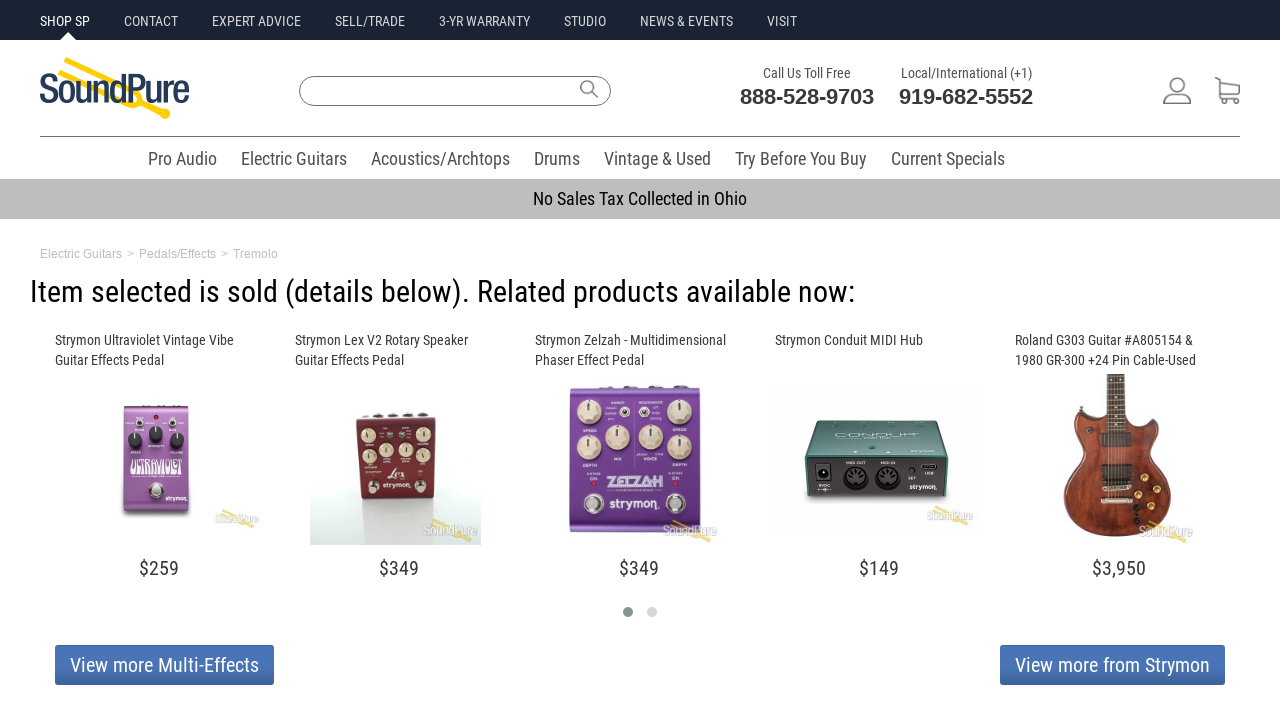

--- FILE ---
content_type: text/html;charset=UTF-8
request_url: https://www.soundpure.com/p/strymon-mobius-versatile-modulation-pedal/6762
body_size: 32817
content:
<!DOCTYPE html>
<html lang="en" xmlns="http://www.w3.org/1999/xhtml">
<head>
	<title>Strymon Mobius - Versatile Modulation Effect Pedal</title>
	<meta http-equiv="Content-Type" content="text/html; charset=UTF-8"/>
	
	<meta name="description" content="Studio-class, highly tweakable modulation effects from one of the best pedal manufacturers on the planet! Comes with Soundpure's exclusive free 3-year"/>
	<meta name="language" content="en-us"/>
	<meta name="copyright" content="&copy; Sound Pure 2018. All Rights Reserved."/>
	<meta name="google-site-verification" content="Mr135SGIiCOtuz2QFiaeyk_ToiS5RGhubjIeeHMtdtM"/>
	<meta name="p:domain_verify" content="8d6990e5f07d0d0ea360a14851304477"/>	
	<meta name="format-detection" content="telephone=no" />
    
    <link rel="icon" href="/favicon.ico" type="image/x-icon"/>
    <link rel="icon" type="image/png" sizes="16x16" href="/favicon-16x16.png"/>
    <link rel="icon" type="image/png" sizes="32x32" href="/favicon-32x32.png"/>    
    <link rel="apple-touch-icon" sizes="180x180" href="/apple-touch-icon.png"/>
    <link rel="mask-icon" href="/safari-pinned-tab.svg" color="#5bbad5"/>
    <link rel="manifest" href="/manifest.json"/>
    <meta name="theme-color" content="#ffffff"/>
    <meta name="client-location" content="US, OH" />

        

<style>
/*
@import url(//fonts.googleapis.com/css?family=Roboto+Condensed:400,700|Roboto:400,700|Lato:400,700);
*/
@font-face {
  font-family: 'Roboto Condensed';
  font-style: normal;
  font-weight: 400;
  src: url(https://fonts.gstatic.com/s/robotocondensed/v19/ieVl2ZhZI2eCN5jzbjEETS9weq8-19K7DQ.woff2) format('woff2');
  unicode-range: U+0000-00FF, U+0131, U+0152-0153, U+02BB-02BC, U+02C6, U+02DA, U+02DC, U+2000-206F, U+2074, U+20AC, U+2122, U+2191, U+2193, U+2212, U+2215, U+FEFF, U+FFFD;
  font-display: swap;
}	
@media(min-width:980px){#menu,#filter{display: none;}}
#menu:not(.mm-menu){display:none;}    
#filter:not(.mm-menu){display:none;}
.cartPanel {display: none;}
.sliderImageHolder img {width:auto !important;}
@media screen and (min-width:980px) {
.mobileOnly{display:none !important;}
.desktopOnly{display:block !important;}
#jssor_1{height: 355px !important;}
.xxxcentered{margin-bottom: 6px !important;}
}
@media screen and (max-width: 980px) {
.mobileOnly{display:block !important;}
.desktopOnly{display:none !important;}
}
@media only screen and (max-width : 980px) {
.base980{width:unset !important;max-width:100% !important;}
.base600{width:unset;}	
}
.mobileSearchModal{display:none;}
.mobilePhoneModal{display:none;}
.smartmenu .sm-wrap{display:none;}
.invisibleElement{display:none;}
.owl-carousel{display:none;}
html,body,div,span,applet,object,iframe,h1,h2,h3,h4,h5,h6,p,blockquote,pre,a,abbr,acronym,address,big,cite,code,del,dfn,em,img,ins,kbd,q,s,samp,small,strike,strong,sub,sup,tt,var,b,u,i,center,dl,dt,dd,ol,ul,li,fieldset,form,label,legend,table,caption,tbody,tfoot,thead,tr,th,td,article,aside,canvas,details,embed,figure,figcaption,footer,header,hgroup,menu,nav,output,ruby,section,summary,time,mark,audio,video{margin:0;padding:0;border:0;font-size:100%;vertical-align:baseline}
/* HTML5 display-role reset for older browsers */
article,aside,details,figcaption,figure,footer,header,hgroup,menu,nav,section{display:block}
body{line-height:normal;color:black;background:white;}
body,body a,body input,body label,body textarea{font-family:'Roboto Condensed',Helvetica,Arial,sans-serif;}
body input,body textarea,body p{font-size:16px;}
body p{line-height:130%;}
body a{text-decoration:none;color:#274e95;}
body a:hover{text-decoration:underline;}
table {border-collapse:separate;border-spacing:0;}
form br{clear:left;}
caption,th,td {text-align:left;font-weight:normal;}
blockquote:before,blockquote:after,q:before,q:after{content:"";}
blockquote,q {quotes:"" "";}
a:active, a:focus,input,.button:focus,input:focus{outline:0 !important;}
strong{font-weight:bold;}
div.clear{display:block;clear:both;}
ol,ul{list-style:none;}
:focus {outline:0;}
.fullWrap{width:100%;background:#FFFFFF;}
.base980{width:980px;max-width:1240px;}
.centered{margin:0 auto;}
.responsiveImage{max-width:100%;height:auto;margin:auto;text-align:center;}
.c50l{width:49%;float:left;}.c50r{width:49%;float:right;}
.address{font-size:12px;line-height:14px;}
.header,.middle,.footer,.buttons,.checkbox,.banner,.productList,.copyright,.submenu h3,.line,.borderTop,.details p,.grayButton,.quote h4,.singleTab,.categories{clear:both;}
/*TEST.left,.menu li,.menu a,.logo,.text,.textarea,input,label,.buttons,.buttons span,.buttons a,.checkbox,.basket,.search,.line,.banner .tab h2,.smallButton strong,.copyright,.borderTop,.lock,.innerContent h1,.image,.details,.bigImage .nav a,.tagWrap strong,.menuItem,.singleTab,.singleTab span {float:left;}*/
.left,.menu li,.menu a,.logo,.text,.textarea,.buttons,.buttons span,.buttons a,.checkbox,.basket,.search,.line,.banner .tab h2,.smallButton strong,.copyright,.borderTop,.lock,.innerContent h1,.image,.details,.bigImage .nav a,.tagWrap strong,.menuItem,.singleTab,.singleTab span {float:left;}
.right,.smallButton span{float:right;}
.copyright{font-size: 11px;margin:10px 69px 0 0;padding:0 0 0 2px;color:#ffffff;float:left;}
.xxxlock{padding:11px 0 11px 44px;text-decoration:underline;}
.link{text-decoration:underline;}
a.link:hover{color:#FED50A;}
a.link span:hover{text-decoration:underline;color:#FED50A;}
#feedbackContainer{display: none;}
.imagePreload{display:none;}
.owl-carousel .owl-item img{width:unset !important;}
.mobileHeader{background:#fff;font-size:16px;font-weight:700;color:#fff;line-height:50px;height:50px;min-width:320px}.mobileHeader.fixed{position:fixed;top:0;left:0}.mobileHeader a.mobileMenu{background:center center no-repeat transparent;background-image:url(/img/iconMobileMenu.png);display:block;width:50px;height:50px;position:absolute;top:0;left:5px}.mobileNavMenu{margin-left:10px;margin-top:10px;position:absolute}.mobileNavSearch{margin-left:55px;margin-top:10px;position:absolute}.mobileNavLogo{position:absolute;top:6px;left:35%}.mobileNavPhone{margin-top:10px;margin-right:15px;float:right}.mobileNavCart{margin-top:10px;float:right;margin-right:10px}
.mobileNavMenu img{width:30px;height:30px;}.mobileNavSearch img{width:30px;height:30px;}.mobileNavLogo img{width:101px;height:42px;}.mobileNavPhone img{width:30px;height:30px;}.mobileNavCart img{width:30px;height:30px;}
.mobileBreadcrumb{margin-left:5px;}
.mobileBreadcrumb .breadcrumb span{color:#505050;}
.mobileBreadcrumb .breadcrumb a:link,.mobileBreadcrumb .breadcrumb a:visited,.mobileBreadcrumb .breadcrumb a:hover,.mobileBreadcrumb .breadcrumb a:active{color: #505050;text-decoration: none;} 
.breadcrumb{float:left;}
.innerContent{min-width:980px;max-width:980px;margin:0 auto;}
.innerContent .blue.top{height:24px;width:959px;padding:11px 0 0 21px;border-top-left-radius:3px;border-top-right-radius:3px;-moz-border-radius-topleft:3px;-moz-border-radius-topright:3px;-webkit-border-top-left-radius:3px;-webkit-border-top-right-radius:3px;}
.innerContent .blue.top{background:#466FAD 0 0 repeat-x;}
.innerContent h1,.description h2,.twoColumns.right h2,.contact h2,.contact.tabled a,.contact.tabled strong,.about h2{font-size: 20px;font-weight:400}
.header input,.submenu input,.innerContent h1,.details p,.details h3,.largeTop strong,.twoColumns .right h2 {color: #1f314d;}
.contentHolder{background:#FDFDFD;padding:22px 15px 33px;border-bottom-left-radius:3px;border-bottom-right-radius:3px;-moz-border-radius-bottomleft:3px;-moz-border-radius-bottomright:3px;-webkit-border-bottom-left-radius:3px;-webkit-border-bottom-right-radius:3px;}
.blue.top p{font-size:16px;line-height:16px;color:#fff;}
.category .blue.top{margin:0 0 10px;}
.categoryTitle{width:210px;height:30px;line-height:30px;background-color:#1f314d;border-top-left-radius:3px;border-top-right-radius:3px;-moz-border-radius-topleft:3px;-moz-border-radius-topright:3px;-webkit-border-top-left-radius:3px;-webkit-border-top-right-radius:3px;}
.categoryTitle h2.title{font-size:16px;color:#fff;margin-left:13px;float:left;}
.categoryTitle a.clearTitleSelection{float: right;margin-right: 5px;font-size: 10px;font-weight: bold;text-decoration: underline;color: white;}
.mm-menu .categoryTitle a.clearTitleSelection{color: #334b72 !important;background:#ffffff;padding:2px 4px 2px 4px;margin-left:20px;font-size:12px;font-weight:bold;-moz-border-radius:5px;-webkit-border-radius:5px;border-radius:5px;}
/*TEST.borderedBox{clear:both;border:1px solid #CDCDCD;-moz-border-radius:3px;border-radius:3px;-webkit-border-radius:3px;float:left;}*/
.borderedBox{clear:both;border:1px solid #CDCDCD;border-radius:3px;-moz-border-radius:3px;-webkit-border-radius:3px;}
.onlineForm label {width: 240px;margin: 0 20px 0 0;}
.frontForm label,.creditForm label{width:300px;margin:0 0 6px 0;}
.frontForm label.shortLabel{width:150px;}
.frontForm .submit{color:#fff;width:140px;height:40px;font-size:18px;border:0;border-radius:3px;-moz-border-radius:3px;-webkit-border-radius:3px;}
.frontForm .submit, .blueGradient{background: #466fad 0 0 repeat-x;}
.onlineForm input {width: 240px;height: 25px;margin: 0 20px 10px 0;}
.onlineForm textarea {width: 500px;height: 115px;}
.onlineForm .submit{margin:0;padding:0;}
.frontForm input, .creditForm input, .account .contentHolder input{border:1px solid #CDCDCD;color:#333333;width:253px;height:30px;margin:0 0 12px;padding:0 0 0 10px;font-size:14px;}
/*11*/.menu a,.contactInfo strong, 
.submenu .menu a, .submenu .orangeText, .submenu input, 
.productList .arrowButton, .pageBottom, .social a, 
.header input, .columnHolder a.italic, 
.borderedList li li, .blueText,.sort strong, 
.frontForm .checkbox.short label, 
.twoColumns .column.right p.smallLock, .blueStripe label, 
.smallBlue, .error404 .borderedBox p{font-size:11px;}
/*12->14*/.total, .submenu h3, .productList h3, .category .productList h3, .breadcrumb a,
.breadcrumb span, .promo.small, .green,  .columnHolder .blockTop h3, 
.showcase a, .details p strong, .tagWrap strong, .tabbed a, .tags a, .videoText, 
.productHierarchy, .moreInfo .big-arrow-s,.table .big-arrow-s, 
.frontForm label, .quote .left.column h3, .quote .grayButton span,
.cart .imageHold a, .cart .left.column .borderedBox .button, .cart .left.column .totaltopay p, 
.cart .column.right h4, .cart .column.right p,.sortedProducts .button.large, .error404 .grayButton span{font-size:14px;}
/*13->16*/.longButton, .lightBlue, .largeTop strong, .articleText p, 
.quote .borderedBox p, .cart .left.column p, 
.cart .left.column .button, .cart .left.column p input{font-size:16px;}
/*14->16*/.mainCategories a, .productList .smallButton, 
.details p, .grayButton a, .twoColumns .column.right p, .bigBlue a, .contact .tabled p, .sortedProducts .button{font-size:16px;}
/*15*/.borderedList li, .big-arrow-s, 
.description h4, .table-top h3, .grayButton span, .login h3,
.innerContent .categoryTitle h1, .greenRounded, .quote .left p,
.quote .right h3, .quote h4, .cart .innerContent .menu a, 
.cart .column.right h3, .contact p, .contact .innerContent h3, .error404 h2, .error404 .borderedBox b, .error404 .borderedBox a{font-size:15px;}
/*16*/.button.cart, .button.large, .promo.save p, .message h4{font-size:16px;}
/*18*/.category .products .main a, .fullround, .detailsTab h2, .right h3, .quote h2, .cart h2, .totaltopay strong, .totaltopay b{font-size:18px;}
/*25*/.borderedBox.byPhone strong{font-size:25px;}
/*23*/.contactInfo b{font-size:23px;}
/*31*/.banner h2{font-size:31px;}
/*40*/.xlarge{font-size:40px;}
.banner .tab h2, .boxes li h3, .detailsTab h2{line-height:130%;}
.moreInfo p{line-height:140%;}
.productHierarchy, .message h4, .column.right .borderedBox h3, .terms p, .contact p, .about p{line-height:150%;}
.smartmenu.sm-full-width{display:block;}
.smartmenu li{position:relative;cursor:default;}
.smartmenu>li{display:block;vertical-align:top;float:left;height:42px;}
.smartmenu:before,.smartmenu ul,.smartmenu li,.smartmenu div,.smartmenu a,.smartmenu label,.smartmenu input,.smartmenu textarea{margin:0;padding:0;outline:0;border:0;list-style:none;-webkit-box-sizing:border-box;-moz-box-sizing:border-box;box-sizing:border-box;}
.smartmenu li>a,.smartmenu>li.sm-responsive-toggle>span{text-decoration:none;display:block;}
.category .innerContent{background:#FFFFFF;padding:0px 0 45px 0;border-top-left-radius:3px;border-top-right-radius:3px;-moz-border-radius-topleft:3px;-moz-border-radius-topright:3px;-webkit-border-top-left-radius:3px;-webkit-border-top-right-radius:3px;}
.category .left.column{width:200px;padding:0 0 0 7px;}
.category .column.right{width:760px;padding:0 6px 0 0;}
.category .mainCategories{height:56px;margin:0;}
.verticalMenu{width:208px;padding:0;margin:0px;font-size:12px;background-color:white;border:1px solid #D7D7D7;border-top:none;border-bottom-left-radius:3px;border-bottom-right-radius:3px;-moz-border-radius-bottomleft:3px;-moz-border-radius-bottomright:3px;-webkit-border-bottom-left-radius:3px;-webkit-border-bottom-right-radius:3px;}
.verticalMenu{max-height:250px;overflow-y:auto;}
.verticalMenu.selectedVerticalMenuItem{-moz-border-radius-bottomright:0px;-webkit-border-bottom-right-radius:0px;border-bottom-right-radius:0px;}
.verticalMenu ul{padding:0;margin:0;margin-left:10px;color:#fff;font-size:0.9em;}
.verticalMenu ul ul{margin-left:20px;font-size:0.8em;padding:0;}
.verticalMenu ul ul ul{font-size: 0.6em;}
.verticalMenu li{padding:0px 3px 0px 3px;display:block;text-align:left;}
.verticalMenu ul li{padding:1px 5px 1px 6px;background:none;}
.verticalMenu a{color:#383838;font-weight:400;display:block;line-height:21px;height:21px;}
ul.verticalMenu a{font-size:15px;padding-left:25px;background:url('/img/icons9.png') -42px -270px no-repeat;text-overflow:ellipsis;white-space:nowrap;overflow:hidden;}
ul.verticalMenu a.selected,ul.verticalMenu a:hover{background:url('/img/icons9.png') -42px -296px no-repeat;}
ul.verticalMenu li.multiLevel {background:url(/img/icons9.png) no-repeat scroll 172px -288px transparent;}
.filterMenu{float:right;width:400px;margin-bottom:5px;}
.filterMenuSingle{float:right;width:175px;margin-bottom:5px;}
.sortProducts{float:left;margin-right:15px;}
.sortProducts span{font-size:14px;color:#383838;padding:0 0 2px;margin:0 0 5px 0;}
.cartQtyBadge{background-color:#E8104A;color:#fff;line-height:18px;position:absolute;right:14px;top:6px;width:18px;height:18px;border-radius:50%;font-size:14px;text-align:center;}
.quoteCartQtyBadge{background-color:#FED50A;color:#fff;line-height:18px;position:absolute;right:4px;top:6px;width:18px;height:18px;border-radius:50%;font-size:14px;text-align:center;}
.mm-mmenu .sortProducts span{color:#fff;margin-left:10px;}	
.mm-menu ul::-webkit-scrollbar{width:10px;}
.mm-menu ul::-webkit-scrollbar-track{-webkit-box-shadow: inset 0 0 6px rgba(0,0,0,0.3);}
.mm-menu ul::-webkit-scrollbar-thumb{background-color: darkgrey;outline:1px solid slategrey;}
.largeTop{background: #F5F5F5 0 0 repeat-x;}
.blockTop{background: #334B72;clear:both;padding:0 0 0 14px;height:35px;line-height:35px;text-align:center;-moz-border-radius-topleft:3px;-moz-border-radius-topright:3px;-webkit-border-top-left-radius:3px;-webkit-border-top-right-radius:3px;border-top-left-radius:3px;border-top-right-radius:3px;position:relative;}
.blockTop.fullWidth{margin:20px 0 0;float:left;clear:both;width:941px;}
.blockTop h3{text-align:left;}
.showcase{border-left:1px solid #D7D7D7;border-right:1px solid #D7D7D7;border-bottom:1px solid #D7D7D7;-moz-border-radius-bottomleft:3px;-moz-border-radius-bottomright:3px;-webkit-border-bottom-left-radius:3px;-webkit-border-bottom-right-radius:3px;border-bottom-left-radius:3px;border-bottom-right-radius:3px;}
.showcase li{clear:both;text-align:center;}
.totaltopay.orderSummary h3{font-weight: 400;font-size: 20px;color: white;}
.totaltopay.orderSummary strong, .totaltopay.orderSummary b {font-size: 18px;}
.totaltopay.orderSummary strong{color: black;}
.iframeHidden{width:0px;height:0px}
.errorBox {background:#FFC49C;padding:5px 10px;font-size:18px;border:1px solid #FF7F2A;margin-bottom:10px;}
.callusButton img{width:19px;height:26px;vertical-align:middle;margin-bottom:4px;margin-right:4px;}    
a.callusButton:link,a.callusButton:visited,a.callusButton:hover,a.callusButton:active{color:#ffffff;text-decoration:none;} 

</style>	






<script defer src="https://ajax.aspnetcdn.com/ajax/jQuery/jquery-3.6.0.min.js" type="text/javascript"></script>

<script>
var loadScript=function(p){var r = $.Deferred(),s=document.createElement("script");s.async="async";s.type="text/javascript";s.src=p;s.onload=s.onreadystatechange=function(_, isAbort){if (!s.readyState || /loaded|complete/.test(s.readyState)){if (isAbort){r.reject();}else{r.resolve();}}};s.onerror = function(){r.reject();};$("head")[0].appendChild(s);return r.promise();};
document.addEventListener('DOMContentLoaded', function load() {
	if (!window.jQuery) return setTimeout(load, 25);
	$('<link/>', {rel: 'stylesheet',type: 'text/css',href: '/wro/soundpure400.css'}).appendTo('head');			
	loadScript("/wro/soundpure400.js");
}, true);
</script>	    
    
	<script>window.ga=window.ga||function(){(ga.q=ga.q||[]).push(arguments)};ga.l=+new Date;</script>
		<script async src="https://www.googletagmanager.com/gtag/js?id=G-510L2MJCFE"></script>
	<script>
		window.dataLayer = window.dataLayer || [];
		function gtag(){dataLayer.push(arguments);}
		gtag('js', new Date());
		gtag('set', {'timestamp': '2026-01-20T08:48:58.024'});		gtag('set', {'ga4ClientId': '1768916938014894'});

		gtag('config', 'G-510L2MJCFE');
	</script>
	<script type="text/Javascript">ga('create', 'UA-9394182-4', {'clientId': '1768916938014894'});</script>
	
	
	<script type="text/Javascript">ga('set', 'dimension1', '1768916938014894');</script>		
	
	<script type="text/Javascript">ga('set', 'dimension3', '2026-01-20T08:48:58.024');</script>	
	
	
	
	<script type="text/Javascript">ga('send', 'pageview');</script>
	<script type="text/Javascript">var engaged=setTimeout("ga('send','event','Engaged users','More than 30 seconds');clearTimeout(engaged);",30000);</script>	
	<script async src='https://www.google-analytics.com/analytics.js'></script>
	<script type="text/Javascript">gtag('set', 'user_properties', {'client_id': '1768916938014894','ga4Timestamp': '2026-01-20T08:48:58.024'});</script>

  
    
    

    


<script>
!function(f,b,e,v,n,t,s){if(f.fbq)return;n=f.fbq=function(){n.callMethod?
n.callMethod.apply(n,arguments):n.queue.push(arguments)};if(!f._fbq)f._fbq=n;
n.push=n;n.loaded=!0;n.version='2.0';n.queue=[];t=b.createElement(e);t.async=!0;
t.src=v;s=b.getElementsByTagName(e)[0];s.parentNode.insertBefore(t,s)}(window,
document,'script','https://connect.facebook.net/en_US/fbevents.js');
</script>
<script type="text/Javascript">fbq('init', '335500090141775')</script>
<script>fbq('track', 'PageView');</script>

<noscript><img height="1" width="1" style="display:none" src="https://www.facebook.com/tr?id=335500090141775&ev=PageView&noscript=1"/></noscript>




	

<style id="com-eloquentix-soundpure-web-page-product-ProductInfoPage-0">
body p {
	font-size: unset;
	font-weight: 400;
}
.footerWrap {
	background: #505050;
	margin-top: 15px;
}
.marketingBar {
	display: block !important;
}
.base980 {
	width: auto !important;	
}
#desktopHeader {
	margin-bottom: 0px;
}
#productPage .innerContent {
	max-width: 1240px;
	min-width: 320px;
	margin: 0 20px;
}
div.productSlidePanel{display:none;position:relative;z-index:10000;}
#productPage .breadcrumb span {
	font-family: Lato, sans-serif;
	font-size: 12px;
	max-width: 860px;
	padding-top: 10px;
	text-align: left;
	color: #BEBEBE;
	font-weight: 400;	
}
#productPage .productNameContainer {
	max-width: 860px;
	padding-top: 10px;
	text-align: left;
}
#productPage .productNameContainer h1 {
	font-family: 'Roboto Condensed', Helvetica, Arial, sans-serif;
	font-size: 30px;
	line-height: 34px;
	color: #000000;
	font-weight: 400;
}

#productPage .shortDescription {
	max-width: 750px;
	padding-top: 10px;
	padding-bottom: 10px;	
	text-align: left;
}
#productPage .shortDescription p {
	font-family: Lato, sans-serif;
	font-size: 16px;
	line-height: 20px;
	color: #383838;
	font-weight: 400;	
}
#productPage .manufacturerImage {
	margin: auto 10px;
	text-align: center;
	height:110px;
}
#productPage .manufacturerImage img {
    max-height: 100px;
}
#productPage .textLeft {
	float: left;
	min-width: 320px;
	max-width: 860px;
}
#productPage .textRight {
	float: right;
	min-width: 320px;
	max-width: 860px;
}
#productPage .imageLeft {
	float: left;
	min-width: 320px;
	max-width: 320px;
}
#productPage .imageRight {
	float: right;
	min-width: 320px;
	max-width: 320px;
}
#productPage .whatWeThinkPanel {
	background-color: #446EAF;
	font-family: Lato, sans-serif;
	font-weight: 400;	
	font-size: 16px;
	line-height: 22px;
	max-width: 750px;
	padding: 10px;
	text-align: left;
	margin-bottom: 20px;
	color: #ffffff;
	width: 100%;
	overflow:auto;	
    -moz-border-radius-topleft: 3px;
    -moz-border-radius-topright: 3px;
    -webkit-border-top-left-radius: 3px;
    -webkit-border-top-right-radius: 3px;
    border-top-left-radius: 3px;
    border-top-right-radius: 3px;
    -moz-border-radius-bottomleft: 3px;
    -moz-border-radius-bottomright: 3px;
    -webkit-border-bottom-left-radius: 3px;
    -webkit-border-bottom-right-radius: 3px;
    border-bottom-left-radius: 3px;
    border-bottom-right-radius: 3px;
}
#productPage .whatWeThinkTitle h3 {
	font-family: 'Roboto Condensed', Helvetica, Arial, sans-serif;
	font-weight: 400;	
	padding-bottom: 7px;
    font-size: 22px;
	color: #ffffff;
}
#productPage .whatWeThinkPanel p {
    margin: 10px 0;
}

#productPage .videoGallery {
    margin-bottom: 10px
}    
#productPage .videoDescriptions {
	color: #383838;
	font-family: Lato, sans-serif;
	font-weight: 400;	
	font-size: 14px;
	line-height: 20px;
}
#productPage .videoDescriptions h2 {
	font-family: 'Roboto Condensed', Helvetica, Arial, sans-serif;
	font-weight: 400;	
	padding-bottom: 7px;
    font-size: 20px;
	color: #383838;
}
#productPage .productVideoBoxLeft {
    min-width: 320px;
    max-width: 730px;
	float: left;
	padding-bottom: 7px;	    
	position: relative;    
}
#productPage .productVideoBoxRight {
    min-width: 300px;
    max-width: 300px;
    position: relative;
	float: left;  
	padding: 0px 0px 10px 0px;
	margin-left: 60px;  
}
#productPage .videoText {
	color: #383838;
	font-family: Lato, sans-serif;
	font-weight: 400;	
	font-size: 14px;
	line-height: 22px;
    clear: both;
    position: relative;
    padding: 0;
    margin: 0;
}
#productPage .borderedList {
    min-width: 300px;
    max-width: 300px;
}
#productPage .borderedList ul {
    max-height: 150px;
    overflow: auto;
}    
#productPage .productSliderTop {
	padding: 0 0 0 14px;
	height: 35px;	
    font-family: 'Roboto Condensed', Helvetica, Arial, sans-serif;
	font-weight: 400;    
    font-size: 20px;
	line-height: 35px;    
    font-weight: 400;
	color: #ffffff;
	background-color: #192334;	
}
#productPage .productSlider {
	padding: 15px 0 14px 14px;
	margin: 0 0 14px;
	margin-bottom: 14px;
    border-left: 1px solid #d7d7d7;
    border-right: 1px solid #d7d7d7;
    border-bottom: 1px solid #d7d7d7;
    -moz-border-radius-bottomleft: 3px;
    -moz-border-radius-bottomright: 3px;
    -webkit-border-bottom-left-radius: 3px;
    -webkit-border-bottom-right-radius: 3px;
    border-bottom-left-radius: 3px;
    border-bottom-right-radius: 3px;
}
#productPage .productSlider a {
    color: #383838;
    font-family: 'Roboto Condensed', Helvetica, Arial, sans-serif;
	font-weight: 400;    
    font-size: 14px;
    line-height: 20px;
    font-weight: 400;
    text-decoration: none;
}
#productPage .ProductInfoLeft {
	max-width: 860px;
	min-width: 320px;
}
#productPage .ProductInfoRight {
	max-width: 320px;
	min-width: 320px;
	width: 100%;
	margin: 0 auto;
}
#productPage .financeInfo {
	border: none;
}
#productPage .whatWeThinkPanel {
	width:70%;
	float: left;
    margin-right: 20px;	
}
#productPage .helpCenterPanel {
	width:320px;
	float: right;	
}			
#productPage .pageAnchorsWrap {
    width: 100%;
    height: 40px;
    background-color: #192334;
	position: absolute;
	left: 0px;    
}
#productPage .pageAnchors {
	height: 40px;
	text-align: left;
}
#productPage .pageAnchors li {
	display: inline-block;
	margin-right: 30px;
	margin-top: 11px;
}
#productPage .pageAnchors a.siteLink, #productPage .pageAnchors a.siteLink:visited {
	position: relative;
	color: #D7D7D7;
	font-family: 'Roboto Condensed', Helvetica, Arial, sans-serif;
	font-size: 14px;
	line-height: 20px;
	font-weight: 400;
	text-decoration: none;
}
#productPage .pageAnchors a.siteLink:hover, #productPage .pageAnchors a.siteLink:active {
	color: #FFFFFF;
}
#productPage table-top {
	display: none;
}
#productPage .alternativesContainer {
	background-color: #ffffff;
    height: 464px;	
}
#productPage .alternativesContainer .productList {
	text-align: center; 
	padding: 10px 0px 10px 0px; 
	margin: 0px 5px 0px 5px; 
	background-color: #ffffff;
}
#productPage .alternativesContainer .productList .alternativesSliderItems {
	float: none; 
	text-align: left; 
	padding: 0px; 
	width: auto;
	height: 304px;
}
#productPage .alternativesContainer .alternativesSliderItems .alternativesSliderItem {
	width: 221px;
    height: 271px;
    margin: 0 17px 0px 0;	
	background: none;
	border: none;
}
#productPage .alternativesContainer .alternativesSliderItems h3 {
    width: 201px;
    height: 39px;
    padding: 9px 10px 0 10px;
    border: none;
	background: none;    
}
#productPage .alternativesContainer .alternativesSliderItems .imageHold {
    display: table;
    width: auto;
    text-align: center;
    height: 182px;
    margin: 0 auto;
}
#productPage .alternativesContainer .alternativesSliderItems .imageHold div {
    display: table-cell;
    vertical-align: middle;
}
#productPage .alternativesContainer div.productImageContainer1 img {
    max-width: 210px;
    max-height: 171px;
}
#productPage .alternativesContainer .alternativesSliderItems a.titleLink {
    color: #383838;
    font-family: 'Roboto Condensed', Helvetica, Arial, sans-serif;
    font-weight: 400;
    font-size: 14px;
    line-height: 20px;
    font-weight: 400;
    text-decoration: none;
}
#productPage .alternativesContainer .alternativesSliderItems .bottom {
    padding: 6px 0 0 6px;
    clear: both;
    /* float: left; */
    width: 213px;
    text-align: center;
    margin: 0 auto;
}
#productPage .alternativesContainer .alternativesSliderItems a.priceLink {
    color: #383838;
    font-family: 'Roboto Condensed', Helvetica, Arial, sans-serif;
    font-weight: 400;
    font-size: 20px;
    line-height: 22px;
    text-decoration: none;
    float: none;
}    
    
#productPage .alternativesContainer .titleContainer {
	font-family: 'Roboto Condensed', Helvetica, Arial, sans-serif;
	font-size: 30px;
	line-height: 34px;
	color: #000000;
	font-weight: 400;
	line-height: 130%; 
	text-align: left; 
	padding-top: 10px; 
	margin-left: -10px;
}
#productPage .alternativesContainer .alternativesLinks {
	padding: 10px 15px 40px 15px;
}
#productPage .alternativesContainer .alternativesLinks a {
	font-family: 'Roboto Condensed', Helvetica, Arial, sans-serif;
	font-weight: 400;
	font-size: 20px; 
	color: white; 
	background: url(/img/frontSubmit.png) 0 0 repeat-x; 
	height: 40px; 
	-webkit-border-radius: 3px;
	border-radius: 3px;
	-moz-border-radius: 3px;
	width: auto; 
	padding-left: 15px; 
	display: block; 
	line-height: 40px; 
	padding-right: 15px;
}

/* tab panel */
#productPage .videoTabsPanel {
	max-width: 1100px;
}
#productPage .videoTabsPanel .tab-row ul {
	padding:5px 0 0 0;
	margin:0 0 -1px 0;
	float:left;
}
#productPage .videoTabsPanel .tab-row ul li {
	margin:0 0 0 5px;
	float:left;
}
#productPage .videoTabsPanel .tab-row ul li{
	font-family: Lato, sans-serif;
	font-weight: 400;	
	font-size: 26px;
	line-height: 28px;
	padding:9px 23px 7px 23px;
	color:#FFFFFF;
	background:#282827;
	-moz-border-radius-topleft:3px;
	-moz-border-radius-topright:3px;
	-webkit-border-top-right-radius:3px;
	-webkit-border-top-left-radius:3px;
	border-top-right-radius:3px;
	border-top-left-radius:3px;
}
#productPage .videoTabsPanel .tab-row ul li.selected {
	color:#ffffff;
	background:#545453;
}
#productPage .videoTabsPanel .tab-row ul li a {
	font-family: Lato, sans-serif;
	color: #ffffff;
	text-decoration: none;	
}
#productPage .videoTabsPanel .tab-row ul li.selected a{
	font-family: Lato, sans-serif;
	color: #ffffff;
}
#productPage .tab-row {
	float: right;
}
.tab-panel {
	clear:both;
	display:block;
}
#productPage .detailsTab {
	background: none;
}
#productPage .soundClipsContainer {
	min-width: 300px;
}
#productPage .soundClipsContainer h2 {
	font-size: 16px;
	height: 50px;	
}
#productPage div.productAudioBox {
    margin: 5px;
    display: inline-block;
}
#productPage a.firstAudioLink {
    color: #333;
    display: block;
}    
#productPage #productDetails h2 {
	margin: 10px;
	font-size: 1.4em;
}

#productPage .productHierarchy {
    margin: 0 0 17px 0;
	float: unset
}
.flaggedProductImage {
    position: absolute;
    margin: 0;
    right: 20px;
    top: 250px;
}
/*Desktop*/
@media screen and (min-width: 1190px) {
	#productPage .ProductInfoLeft {
		float: left !important;
		width: 70% !important;
		margin-right: 20px !important;
	}
	#productPage .ProductInfoRight {
		float: right !important;
	}
	#productPage .productVideoBoxLeft {
    	width: 70% !important;
		max-width: 730px !important;
	}	
	#productPage .productNameContainer span {
		display: none !important;		
	}
}
@media screen and (min-width: 980px) and (max-width: 1189px) {
	#productPage .ProductInfoLeft {
		float: left !important;
		width: 60% !important;
		margin-right: 20px !important;
	}
	#productPage .ProductInfoRight {
		float: right !important;
	}
	#productPage .productVideoBoxLeft {
		max-width: 60% !important;
	}
	#productPage .whatWeThinkPanel {
		width:60% !important;
	}
	#productPage .productNameContainer span {
		display: none !important;		
	}
	
}
@media screen and (min-width: 768px) and (max-width: 979px) {
	#productPage .ProductInfoLeft {
		float: left !important;
		width: 50% !important;
		margin-right: 20px !important;
	}
	#productPage .ProductInfoRight {
		float: right !important;
	}
	#productPage .productVideoBoxLeft {
		max-width: 50% !important;
	}
	#productPage .productVideoBoxRight {
		margin-left: 0px !important;
	}
	#productPage .whatWeThinkPanel {
		width:60% !important;
	}
	#productPage .productNameContainer span {
		float: none !important;
		display: inline-block !important;
		font-size: 18px;				
	}
}
	
@media screen and (max-width: 767px) {
	#productPage .ProductInfoLeft {
		width: 100% !important;	
		margin: 0 auto !important;
	}
	#productPage .ProductInfoRight {
		margin: 0 auto !important;
	}
	#productPage .mobileCenter {	
		margin: 0 auto !important;
	}
	#productPage .productNameContainer span {
		float: none !important;
		display: inline-block !important;
		font-size: 18px;				
	}
	#productPage .productVideoBoxLeft {
		max-width: 100% !important;
	}
	#productPage .whatWeThinkPanel {
		width:100% !important;
		float: none !important;	
		margin: 0 auto !important;
	}
	#productPage .helpCenterPanel {
		float: none !important;	
		margin: 20px auto 0px !important;
	}			
}
.readMore {
	background: url(/img/iconReadMore.png) 0 0 no-repeat;
}
.my-button-css {
    width: 90px;
    cursor: pointer;
    background-color: #ffffff;
    color: #383838;
    text-align: left;
    padding: 7px 5px 5px 5px;
    margin-top: 5px;
    font-size: 16px;
    border-left: 1px solid #d7d7d7;
    border-right: 1px solid #d7d7d7;
    border-bottom: 1px solid #d7d7d7;
    -moz-border-radius-bottomleft: 3px;
    -moz-border-radius-bottomright: 3px;
    -webkit-border-bottom-left-radius: 3px;
    -webkit-border-bottom-right-radius: 3px;
    border-bottom-left-radius: 3px;
    border-bottom-right-radius: 3px;
}
.iconReadMore {
	background: url(/img/iconReadMore.png) 0 0 no-repeat;
    width: 40px;
    height: 40px;
    cursor: pointer;
    background-color: #ffffff;
    padding: 7px 5px 5px 5px;
    margin-top: 5px;
}   
.iconReadLess {
	background: url(/img/iconReadLess.png) 0 0 no-repeat;
    width: 40px;
    height: 30px;
    cursor: pointer;
    background-color: #ffffff;
    padding: 7px 5px 5px 5px;
    margin-top: 5px;
}   
   
</style>
<script id="com-eloquentix-soundpure-web-page-product-ProductInfoPage-1">
	function findElementByIdPrefix(prefix, tag){
		var allElements = document.getElementsByTagName(tag);

		for (var i = 0, len = allElements.length; i < len; i++) {
			// If the element's id starts with 'link_open_modal_info_tax'
			let id_str = allElements[i].id.toString()
			if (id_str.length == 0) {
				continue;
			}
			if(id_str.indexOf(prefix) === 0)
							return allElements[i]
		}
		return null
	}
document.addEventListener('DOMContentLoaded', function load() {


	var ajaxURL = $('span[name="ajx_mycustomling_asofn"]').text();
	setTimeout(function() {
		$.ajax({
			type: "POST",
			url: ajaxURL
		});

		var viewportWidth = window.innerWidth;
		var isMobile= true;

		if (viewportWidth>1300)
			isMobile = false

		if (!isMobile){
			//var allElements = document.getElementsByTagName('a');
			var linkel = findElementByIdPrefix('linkOpenModalInfoTax','a')
			if (!linkel) return;
			linkel.click();
			linkel.click();
			linkel.click();
		}
		else{
			//var allElements = document.getElementsByTagName('div');
			var linkel = findElementByIdPrefix('linkOpenModalMobileInfoTax', 'a')
			if (!linkel) return;
			linkel.click();
			linkel.click();
			linkel.click();
		}

		let link =  $('span[name="linkOpenModalInfoTax"]');
		link.click();
	}, 1000);



	if (!window.jQuery) return setTimeout(load, 50);
		$('<link/>', {rel: 'stylesheet',type: 'text/css',href: '/wro/productpage400.css'}).appendTo('head');
		loadScript("/wro/productpage400.js");
}, false);



</script>

	<script type="text/javascript" id="com-eloquentix-soundpure-web-page-product-ProductInfoPage-2">

		window.onload = function() {
			setInterval(function (){
				var img_items = document.getElementsByName('slider_image_item');
				if (!img_items){
					return;
				}
				for (let el_img of img_items){
					let url_true = el_img.getAttribute('data-src')
					let urlimg = el_img.getAttribute('src')
					if ((urlimg)){
						if (urlimg.includes('eeeee')){
							el_img.dataset.src  =url_true;
							el_img.setAttribute('src',url_true);
							el_img.removeAttribute('loading');
							el_img.setAttribute('setTrueUrl', 'true');
						}
					}
				}

			},1500);
			// Your code here
		}
	</script>

<link rel="dns-prefetch" href="https://www.google-analytics.com">

<link rel="preconnect" href="https://cdn1.affirm.com" crossorigin>
<script>_affirm_config={public_api_key:"IXYSI8WYOGV161MX",script:"https://cdn1.affirm.com/js/v2/affirm.js"};
(function(l,g,m,e,a,f,b){var d,c=l[m]||{},h=document.createElement(f),n=document.getElementsByTagName(f)[0],k=function(a,b,c){return function(){a[b]._.push([c,arguments])}};c[e]=k(c,e,"set");d=c[e];c[a]={};c[a]._=[];d._=[];c[a][b]=k(c,a,b);a=0;for(b="set add save post open empty reset on off trigger ready setProduct".split(" ");a<b.length;a++)d[b[a]]=k(c,e,b[a]);a=0;for(b=["get","token","url","items"];a<b.length;a++)d[b[a]]=function(){};h.async=!0;h.src=g[f];n.parentNode.insertBefore(h,n);delete g[f];d(g);l[m]=c})(window,_affirm_config,"affirm","checkout","ui","script","ready");
</script>

<style id="com-eloquentix-soundpure-web-panel-DesktopPageHeaderPanel-0">
#desktopHeader{line-height:1em;margin-bottom:14px;background-color:#FFFFFF;}
.allHeaders{max-width:1200px;min-width:981px;margin:0 auto;}
.sidePadding{padding:0 20px}
.preHeaderWrap{width:100%;height:40px;background-color:#192334;}
.preHeader{height:40px;text-align:left;text-transform:uppercase;}
.preHeader li{display:inline-block;margin-right:30px;margin-top:11px;}
.preHeader a.siteLink, .preHeader a.siteLink:visited{position:relative;color:#D7D7D7;font-family:'Roboto Condensed',Helvetica,Arial,sans-serif;font-size:14px;line-height:20px;font-weight:400;text-decoration:none;}
.preHeader a.siteLink:hover,.preHeader a.siteLink:active,.preHeader a.siteLink.active{color:#FFFFFF;}
.preHeader a.siteLink.active:before{position:absolute;color:#FFFFFF;border-left:8px solid transparent;border-right:8px solid transparent;	border-bottom:8px solid #ffffff;bottom:-11px;left:40%;content:" ";height:0px;width:0;pointer-events:auto;}
#mainHeader{height:96px;position:relative;}
#mainHeader .siteLogo{margin-top:17px;}
#mainHeader .siteLogo img{width:149px;height:62px;}
#mainHeader .siteSearch{position:relative;}
#mainHeader .siteSearch input{width:300px;height:28px !important;font-size:16px;font-weight:400 !important;float:left;margin:36px 0px 20px 0px;padding: 0 0 0 10px;line-height:28px;background: #fff;border: 1px solid #707070;border-top-left-radius:25px;-moz-border-radius-topleft:25px;-webkit-border-top-left-radius:25px;border-bottom-left-radius:25px;-moz-border-radius-bottomleft:25px;-webkit-border-bottom-left-radius:25px;border-top-right-radius:25px;-moz-border-radius-topleft:25px;-webkit-border-top-right-radius:25px;border-bottom-right-radius:25px;-moz-border-radius-bottomright:25px;-webkit-border-bottom-right-radius:25px;}
#mainHeader .siteSearch .searchIcon{width:32px;height:26px;margin:36px 0 0 -36px;background: transparent url(/img/Search2018.png) no-repeat 5px center;background-size:18px;border:0;}
#mainHeader .siteContact{font-size:22px;color:#393939;margin-top:23px;}
#mainHeader .siteContact li{display:inline-block;margin-left:20px;}
#mainHeader .siteContact .contactTitle{color:#505050;font-family:'Roboto Condensed',Helvetica,Arial,sans-serif;font-size:14px;line-height:20px;font-weight:400;text-align:center;}
#mainHeader .siteContact .contactNumber{color:#393939;font-family:'Roboto',Helvetica,Arial,sans-serif;font-size:22px;line-height:28px;font-weight:700;}
#mainHeader .siteContact .contactNumber a:hover{text-decoration:none;}
#mainHeader .siteAccount{margin-top:25px;}
#mainHeader .siteAccount li{display:inline-block;margin-left:20px;margin-top:12px;}
#mainNav{margin:0 auto;text-align:center;}
#mainNav ul{width:100%;}
#mainNav li{display:inline-block;margin:0px 0px 0px 8px;}
#mainNav a.siteLink{color:#505050;font-family:'Roboto Condensed',Helvetica,Arial,sans-serif;font-size:18px;line-height:20px;font-weight:400;text-decoration:none;padding:12px 8px 8px 8px;margin:0;height:42px;}
#mainNav a.siteLink:hover{color:#ffffff !important;background-color:#434343;border-bottom: 3px solid #434343;}
#mainNav a.siteLink.active{color:#505050;border-bottom:3px solid #434343;}
#desktopHeader .divider{color: #707070;background-color:#707070;height:1px;border-width:0;}
.fullWrapHeader{background-color:#192334 !important;}
.justifyElements{text-align:justify;-ms-text-justify:distribute-all-lines;text-justify:distribute-all-lines;line-height:0;}
.justified{vertical-align:top;display:inline-block;
	/* Start fix for inline-block in IE6/7 */
	*display: inline;
	zoom: 1;
	/* End fix for inline-block in IE6/7 x */
}
.justifyExtraLine{width:100%;display:inline-block;font-size:0;}
.siteLink img{height:27px;}
#desktopHeader .cartQtyBadge{background-color:#e8104a;color:#fff;line-height:18px;position:absolute;right:22px;top:32px;width:16px;height:16px;border-radius:50%;font-size:12px;text-align:center;}
#desktopHeader .quoteCartQtyBadge{background-color:#FED50A;color:#fff;line-height:18px;position:absolute;right:14px;top:32px;width:16px;height:16px;border-radius:50%;font-size:12px;text-align:center;}
#mainNav .smartmenu>li{height:42px;margin:0px 0px 0px 8px;cursor:default;vertical-align:top;float:left;}
.marketingBar{text-align:center;width:100%;background-color:#BEBEBE;height:40px;}
.marketingBar p{font-size:18px;line-height:40px;font-weight:400;}
.marketingBar a{color:#000000;text-decoration:none;}
.marketingBar a:hover{color:#000000;text-decoration:underline;}
</style>

<style id="com-eloquentix-soundpure-web-panel-product-ProductSearchPanel-0">
.wicket-aa-container {
	z-index: 1000 !important;
}
.siteSearch input {
	width: 300px;
	height: 28px !important;
	font-size: 16px;
	font-weight: 400 !important;
	float: left;
	margin: 36px 0px 20px 0px;
	padding: 0 0 0 10px;
	line-height: 28px;
	background: #fff;
	border: 1px solid #707070;
	border-top-left-radius: 25px;
	-moz-border-radius-topleft: 25px;
	-webkit-border-top-left-radius: 25px;
	border-bottom-left-radius: 25px;
	-moz-border-radius-bottomleft: 25px;
	-webkit-border-bottom-left-radius: 25px;
	border-top-right-radius: 25px;
	-moz-border-radius-topleft: 25px;
	-webkit-border-top-right-radius: 25px;
	border-bottom-right-radius: 25px;
	-moz-border-radius-bottomright: 25px;
	-webkit-border-bottom-right-radius: 25px;
}
.siteSearch .searchIcon {
	width: 32px;
	height: 26px;
	margin: 36px 0 0 -36px;
	background: transparent url(/img/Search2018.png) no-repeat 5px 8px;
	background-size: 18px;
	border: 0;
}
div.wicket-aa {
    background-color:white;
    border:1px solid #CCCCCC;
    color:black;
}
div.wicket-aa ul {
   list-style-image:none;
   list-style-position:outside;
   list-style-type:none;
   margin:0px;
   padding:5px;
}
div.wicket-aa ul li {
	font-family: "Roboto Condensed", Helvetica, Arial, sans-serif;
	font-size: 16px;
	font-style: normal;
	font-weight: 400;
	line-height: 16px;
}
div.wicket-aa ul li.selected {
    background-color:#CCCCCC;
}
</style>
<script type="text/javascript" src="../../resources/org.apache.wicket.markup.html.WicketEventReference/wicket-event.js?w:lm=1391605824"></script>
<script type="text/javascript" src="../../resources/org.apache.wicket.ajax.WicketAjaxReference/wicket-ajax.js?w:lm=1391605824"></script>
<script type="text/javascript" src="../../resources/org.apache.wicket.extensions.ajax.markup.html.autocomplete.AutoCompleteBehavior/wicket-autocomplete-soundpure.js?w:lm=1768837366"></script>
<script type="text/javascript" ><!--/*--><![CDATA[/*><!--*/
Wicket.Event.add(window, "domready", function(event) { new Wicket.AutoComplete('q1','../../?wicket:interface=:0:3:::0:2&wicket:ignoreIfNotActive=true',{preselect: false,maxHeight: -1,adjustInputWidth: true,useSmartPositioning: false,useHideShowCoveredIEFix: true,showListOnEmptyInput: false,showListOnFocusGain: false,throttleDelay: 300,showCompleteListOnFocusGain: false},'ajaxIndicator');;});
/*-->]]>*/</script>


<style id="com-eloquentix-soundpure-web-panel-DesktopPageFooterPanel-0">
.footerWrap{background: #505050;margin-top: 15px;}
.footer{min-width:980px;max-width:980px;}
.desktopFooter{padding:31px 0 110px;}
.desktopFooter li{display: inline-block;}
.footer ul{float: left;}
.footer{padding:31px 0 80px;}
.footer .menu{padding:4px 0 0 3px;}
.footer .menu li{margin:0 14px 0 0;}
.footer .menu li.last {margin:0;border:0;}
.footer .menu li li{clear:both;border:0;width:auto;margin:0 30px 13px 0;}
.footer .menu li.last li{margin-right: 5px;}
.footer a.link,.footer a.link:visited,.footer a.link:active{color: #ffffff;font-size:14px;text-decoration:none;}
.footer a.link:hover{color:#FFFFFF;text-decoration:underline;}
.footer p.footerPaymentAccepted{font-family:'Roboto Condensed',Helvetica, Arial, sans-serif;font-size:16px;font-weight:400;display:inline;color:#ffffff;width:70px;margin-top:5px;float:right;}
.iconLock{background: url(/img/iconLock.png) 0 0 no-repeat;padding:11px 0 11px 44px;float:left;}
</style>



<script id="com-eloquentix-soundpure-web-panel-MobilePageHeaderPanel-0">
document.addEventListener('DOMContentLoaded', function load() {
	$('<link/>', {rel: 'stylesheet',type: 'text/css',href: '/wro/spmobile350.css'}).appendTo('head');			
	if (!window.jQuery) return setTimeout(load, 50);
		loadScript("/wro/spmobile350.js");
}, false);
</script>	

<style id="com-eloquentix-soundpure-web-panel-MobilePageFooterPanel-0">
.mobileFooterWrap{background-color:#505050;width:100%}.mobileFooter{background:#fdfdfd;font-size:18px;line-height:22px;max-width:768px;margin:0 auto}.mobileFooterExtra{background-color:#505050;color:#fff;text-align:center;height:60px;margin:auto;padding-top:20px;border-bottom:2px solid rgba(255,255,255,.7)}a.mobileFooterLink:link,a.mobileFooterLink:visited,a.mobileFooterLink:hover,a.mobileFooterLink:active{font-size:18px;line-height:28px;color:#fff;text-decoration:none}.mobileFooter .accordion{border-bottom:2px solid rgba(255,255,255,.7)}.mobileFooter .accordion-item{margin-bottom:2px}.mobileFooter .accordion-header{border:none;background-color:#505050;color:#fff;font-size:18px;font-weight:400;line-height:40px;padding:5px 0 5px 15px}.mobileFooter .accordion-header:hover,.mobileFooter .accordion-item.active .accordion-header{background-color:#505050}.mobileFooter .accordion-content{border:none;background-color:#fff;padding:0;top:-1px;position:relative}.mobileFooter .accordion-content > ul{border:none;background-color:#505050;padding:0 0 10px 15px}.mobileFooter .accordion-item:last-child .accordion-content{border:none;background-color:#505050}
.footer p.footerPaymentAccepted{font-family:'Roboto Condensed', Helvetica, Arial, sans-serif;font-size:16px;font-weight:400;display:inline;color:#ffffff;width:70px;margin-top:5px;float: right;}
</style>
<link rel="canonical" href="https://www.soundpure.com/p/strymon-mobius-versatile-modulation-pedal/6762"/><script type="text/javascript" src="../../resources/org.apache.wicket.extensions.ajax.markup.html.modal.ModalWindow/res/modal.js?w:lm=1391605964"></script>
<link rel="stylesheet" type="text/css" href="../../resources/org.apache.wicket.extensions.ajax.markup.html.modal.ModalWindow/res/modal.css?w:lm=1391605964" />

<style id="com-eloquentix-soundpure-web-page-product-ProductInfoPage-37-0">
#productPage  .notifyMeContainer {
    max-width: 450px;
    background-color: #ffffff;
    text-align: left;
    margin: 0 auto;
    padding: 0;
}   
#productPage .notifyMeContainer h3 {
	font-family: 'Roboto Condensed', Helvetica, Arial, sans-serif;
    font-size: 20px;
	font-weight: 400;
    font-style: normal;
    color: #FF0000;
    margin: 20px 0 8px 0;
    padding: 0;
    text-align: left;
}
#productPage .notifyMeContainer p.title {
	font-family: 'Roboto Condensed', Helvetica, Arial, sans-serif;
    font-size: 20px;
	font-weight: 400;
    font-style: normal;
    color: #000000;
    margin: 0 0 8px 0;
    padding: 0;
    text-align: left;
}
#productPage .notifyMeContainer p {
	font-family: Lato, sans-serif;
    font-size: 14px;
	font-weight: 400;
    color: #000000;		
    margin: 0 auto 30px 0;
}
#productPage .notifyMeButtonLarge {
 	background: #e8a310;
	background: url(/img/bubbleIcon.png) 10px center no-repeat #e8a310;
	background-size: 34px 34px;
    font-size: 30px !important;	
}
</style>

<script id="com-eloquentix-soundpure-web-page-product-ProductInfoPage-34-0">
/*
jQuery(document).ready(function() {
	jQuery(".helpCenterPhoneLink").click(function() {
		if(!jQuery('.helpCenterPhoneModal').is(":visible")) {		
			jQuery('.helpCenterPhoneModal').show();
		} else {
			jQuery('.helpCenterPhoneModal').hide();
		}
	});
	jQuery(document).click(function(event) { 
		if(jQuery('.helpCenterPhoneModal').is(":visible")) {
			if(!jQuery(event.target).closest('.helpCenterPhoneLink').length && !jQuery(event.target).closest('.helpCenterPhoneModal').length) {
				jQuery('.helpCenterPhoneModal').hide();
			}
		}
	});	
	});
*/	
</script>
<style id="com-eloquentix-soundpure-web-page-product-ProductInfoPage-34-1">
#productPage .helpCenterBox {
	position: relative;
	width: 320px;
	background-color: #ffffff;
  	float: left;
  	margin-top: 0px;
  	margin-bottom: 12px;
}
#productPage .helpCenterBox p {
	font-family: 'Roboto Condensed', Helvetica, Arial, sans-serif;
	font-weight: 400;	
    font-size: 20px;
	color: #000000;
	padding-bottom: 20px;
}	
#productPage .helpCenterBox div.helpCenterImage {
	overflow: hidden;
	width: 125px;
}
#productPage .helpCenterBox div.helpCenterImage img {
	width: 125px;
}
#productPage .helpCenterBox .helpCenterLinks {
	xxxwidth: 190px;
	text-align: center;
}
#productPage .helpCenterBox a {
	color: #FFFFFF;
	text-decoration: none;
	text-transform: none;	
	font-size: 14px;
	font-weight: bold;
	padding: 0px 10px 0px 10px;
}
#productPage .helpCenterPhoneModal {
	display: none;
    position: absolute;	
	background: #446EAF;	
	border: 4px solid #FFFFFF;
	border-radius: 4px;
	-webkit-border-radius: 4px;
	-moz-border-radius: 4px;
	z-index: 99;
	left: 0px;
	top: 108px;
	width: 260px;
	height: 120px;	
}
#productPage .helpCenterPhoneModal:before, .helpCenterPhoneModal:after {
	position: absolute;
	bottom: 100%;
	left: 126px;
	border: solid transparent;
	content: " ";
	height: 0;
	width: 0;
	pointer-events: none;
}
#productPage .helpCenterPhoneModal:before {
	border-bottom-color: #FFFFFF;	
	border-width: 16px;
	margin-left: -16px;
}
#productPage .helpCenterPhoneModal:after {
	border-bottom-color: #446EAF;
	border-width: 11px;
	margin-left: -10px;
}
#productPage .helpCenterContactInfo {
    display: block;
    text-align: right;
    margin: 14px auto;
}
#productPage .helpCenterContactInfo ul {
	width: 180px;
}
#productPage .helpCenterContactInfo li {
	margin-bottom: 14px;
}	
#productPage .helpCenterContactInfo span {
    display: block;
	color: #FFFFFF;
    font-size: 14px;
    font-weight: bold;    
    margin: 0 10px 4px 0;
}    
#productPage .helpCenterContactInfo img {
	position: absolute;
    top: 20px;
    right: 10px;
	width: 70px;    
}
#productPage .helpCenterContactInfo a:link, #productPage .helpCenterContactInfo a:visited, #productPage .helpCenterContactInfo a:hover, #productPage .helpCenterContactInfo a:active {
 	font-family: 'Roboto Condensed', Helvetica, Arial, sans-serif;
	font-weight: 400;	
 	color: #FFFFFF; 
	text-decoration: none;
	font-size: 22px;
} 

</style>
              
<style id="com-eloquentix-soundpure-web-page-product-ProductInfoPage-17-0"> 
.vintageUsedBadge {
	background: url(/img/iconUsedOrange.png) 0 0 no-repeat;
	top: 5px;
    right: 5px;
}
.luthierCertifiedBadge {
	background: url(/img/iconLuthierCertified.png) 0 0 no-repeat;
	top: 100px;
    right: 5px;
}
.originalImagesBadge {
	background: url(/img/iconOriginalPhotos.png) 0 0 no-repeat;
	left: 5px;	
	bottom: 110px;		
}
.imageBadge {
	position: absolute;
	background-size:contain;
	width: 15%;
	height: 15%;
	z-index: 200;    
}
.ribbonBadge {
	position: absolute;
	background-size:contain !important;	
	width: 20%;
	height: 20%;
	xxxtop: 4px;
	xxxleft: 4px;
	z-index: 200;
}
.fullDivLink {
	display: block;
	width: 100%;
	height: 100%;
}	
.sliderImageHolder a {
	display: none;
}
.ug-gallery-wrapper .ug-slider-wrapper {
	background-color: #ffffff !important;
}
/*
.originalPhotosModal {
	display: none;
    position: absolute;	
	background: #FFFFFF;
	border-radius: 4px;
	-webkit-border-radius: 4px;
	-moz-border-radius: 4px;
	z-index: 10000;
	left: 190px;
	top: 430px;
}

/*
.originalPhotosModal:before {
	bottom: 100%;
	left: 31px;
	border: solid transparent;
	content: " ";
	height: 0;
	width: 0;
	position: absolute;
	pointer-events: none;
}
.originalPhotosModal:before {
	border-bottom-color: #FFFFFF;	
	border-width: 16px;
	margin-left: -16px;
}
*/
</style>

<style id="com-eloquentix-soundpure-web-page-product-ProductInfoPage-7-0">
#productPage .lg-toolbar {
	width:50px !important;
}
#productPage .productDescriptions {
	font-family: Lato, sans-serif;
	font-weight: 400;	
	font-size: 14px;
	line-height: 22px;
	color: #383838;	
	text-align: left;
	margin: 20px 0px;
}
#productPage .productDescriptionTitle h3 {
    font-family: 'Roboto Condensed', Helvetica, Arial, sans-serif;
	font-weight: 400;    
	padding-bottom: 7px; 
    font-size: 20px;
	color: #383838;
}
#productPage .productDescriptions ol,#productPage .productDescriptions ul{list-style:revert;margin-left:10px;}
#productPage .productDescriptions li{margin-left:10px;}
#productPage .accordion * {
	font-family: Lato, sans-serif;
	font-weight: 400;	
}
#productPage .productDescriptions p {
    margin: 10px 0;
}
.whatWeThinkPanel a {
	color: #ffffff;
	text-decoration: underline;
}

#productPage .table-top {
	margin: 0;
	float: unset;
}
#productPage .prop65Warning {
	font-family: Lato, sans-serif;
	font-weight: 400;	
	font-size: 12px;
	line-height: 14px;
	color: #383838;	
}
#productPage .prop65Warning a {
	color: #383838;
	text-decoration: none;
}
#productPage .prop65Warning a:hover {
	color: #274e95;
}

/*
#secondaryVideoClipsPanel .ug-gallery-wrapper .ug-thumbs-strip {
	display: none;
}
*/
</style>

<style id="com-eloquentix-soundpure-web-page-product-ProductInfoPage-9-0">
.sumoButton {
	background: #0290ef;
	text-indent: 0px;
	width: 200px;
	Font-size: 14px !important;
}
</style>

<style id="com-eloquentix-soundpure-web-panel-product-ProductPageDescriptions-2-0">
.ug-videoskin-right-thumb .ug-strip-panel {
    background-color: #ffffff !important;
    margin-left: 10px !important;    
}
.ug-thumb-desc {
	display: none;
}
</style>
</head>
<body>
	
    

	<div class="fullWrap">
		
<header id="desktopHeader" class="desktopOnly">
	<div class="preHeaderWrap">
		<nav class="preHeader allHeaders sidePadding">
			<ul>
				<li id="home"><a href="../.././" class="siteLink active" title="SHOP SP">SHOP SP</a></li>
				<li id="contactus"><a class="siteLink" title="CONTACT" href="../../contact">CONTACT</a></li>				
				<li id="blog"><a href="/a/expert-advice/" class="siteLink" title="EXPERT ADVICE">EXPERT ADVICE</a></li>
				<li id="swapout"><a href="../../swapout" class="siteLink" title="SELL/TRADE">SELL/TRADE</a></li>				
				<li id="warranty"><a href="../../warranty" class="siteLink" title="3-YR WARRANTY">3-YR WARRANTY</a></li>				
				<li id="soundpurestudios"><a href="https://www.soundpurestudios.com" target="_blank" rel="noopener" class="siteLink" title="STUDIO">STUDIO</a></li>
				<li id="blog"><a href="/a/news/" class="siteLink" title="NEWS & EVENTS">NEWS &amp; EVENTS</a></li>				
				<li id="blog"><a href="/a/guitar-and-drum-store-downtown-durham-nc/" class="siteLink" title="STUDIO">VISIT</a></li>
				<li id="webstats"></li>				
				<li id="webstatsHomePage"></li>
			</ul>
			<div class="clear"></div>
		</nav>
	</div>
	<div id="mainHeader" class="allHeaders justifyElements sidePadding">
		<div class="siteLogo justified">		
			<a href="../.././" class="siteLogo" title="SoundPure - Home Page"><img src="/img/Logo-Header-2018.png" alt="SoundPure - Home Page"></a>
		</div>	
		<div class="siteSearch justified">
			<div>
<div class="siteSearch justified">
<form class="siteSearchForm" id="form2" method="post" action="../../"><div style="width:0px;height:0px;position:absolute;left:-100px;top:-100px;overflow:hidden"><input type="hidden" name="form2_hf_0" id="form2_hf_0" /></div>
    <input type="text" class="siteSearchInput" size="30" maxlength="80" autocomplete="off" spellcheck="false" value="" name="q" id="q1" onchange="if (function(){return Wicket.$('q1') != null;}.bind(this)()) { Wicket.showIncrementally('ajaxIndicator');}var wcall=wicketAjaxPost('../../?wicket:interface=:0:5:::2:2', wicketSerialize(Wicket.$('q1')),function() { ;Wicket.hideIncrementally('ajaxIndicator');}.bind(this),function() { ;Wicket.hideIncrementally('ajaxIndicator');}.bind(this), function() {if (!function() {return Wicket.$('q1') != null;}.bind(this)()) {Wicket.hideIncrementally('ajaxIndicator');}return Wicket.$('q1') != null;}.bind(this));" onblur="if (function(){return Wicket.$('q1') != null;}.bind(this)()) { Wicket.showIncrementally('ajaxIndicator');}var wcall=wicketAjaxPost('../../?wicket:interface=:0:5:::3:2', wicketSerialize(Wicket.$('q1')),function() { ;Wicket.hideIncrementally('ajaxIndicator');}.bind(this),function() { ;Wicket.hideIncrementally('ajaxIndicator');}.bind(this), function() {if (!function() {return Wicket.$('q1') != null;}.bind(this)()) {Wicket.hideIncrementally('ajaxIndicator');}return Wicket.$('q1') != null;}.bind(this));"/>
    <button type="submit" class="siteSearchButton searchIcon" value="" name="siteSearchButton" id="siteSearchButton3" onclick="if (function(){return Wicket.$$(this)&amp;&amp;Wicket.$$('form2')}.bind(this)()) { Wicket.showIncrementally('ajaxIndicator');}var wcall=wicketSubmitFormById('form2', '../../?wicket:interface=:0:6:::0:2&amp;wicket:ignoreIfNotActive=true', 'siteSearchButton' ,function() { ;Wicket.hideIncrementally('ajaxIndicator');}.bind(this),function() { ;Wicket.hideIncrementally('ajaxIndicator');}.bind(this), function() {if (!function() {return Wicket.$$(this)&amp;&amp;Wicket.$$('form2')}.bind(this)()) {Wicket.hideIncrementally('ajaxIndicator');}return Wicket.$$(this)&amp;&amp;Wicket.$$('form2')}.bind(this));;; return false;"></button>
</form>
</div>
</div>
		</div>
		<ul class="siteContact justified">
			<li>
				<div class="contactTitle">Call Us Toll Free</div>
				<a class="contactNumber" style="text-decoration: none;" href="tel:1-888-528-9703">888-528-9703</a>
			</li>
			<li>
				<div class="contactTitle">Local/International (+1)</div>
				<a class="contactNumber" style="text-decoration: none;" href="tel:1-919-682-5552">919-682-5552</a>
			</li>
		</ul>
		<ul class="siteAccount justified">			
			<li><a class="siteLink" title="Account" href="../../myaccount/"><img src="/img/Account2018.png" style="width:28px;height:27px;" alt="Account"></a></li>
			<li><a class="siteLink" title="View Shopping Cart" href="../../cart"><img src="/img/Cart2018.png" style="width:25px;height:27px;" alt="View Shopping Cart"></a></li>
		</ul>				
		<span class="justifyExtraLine"></span>
		
		
		<div class="clear"></div>
	</div>			
	<hr class="allHeaders divider">
	

	<div id="sm-overlay"></div>
	<nav id="mainNav" class="allHeaders">
		<ul class="smartmenu">
			<li style="margin-right:7%;"></li>
			<li class="sm-content-full sm-grid" id="smcat10001">
				<a class="siteLink" href="javascript:void(0);"><span>Pro Audio</span></a>
	
					<div class="sm-wrap row c1358 c814" style="box-sizing: border-box;"><div id="i6sc" class="sm-row" style="box-sizing: border-box;"><div id="iq12" class="sm-col c-8 gjsCategories" style="box-sizing: border-box;"><div class="sm-row"><div class="sm-col c-12"><a href=../../mc/pro-audio/10001 class="siteLink mainCategory iconMenuProAudio"><span>Pro Audio & Recording Products</span></a></div></div><div class="sm-row"><div class="sm-col c-3"><a href=../../c/microphones/2 class="siteLink"><span>Microphones</span></a><ul class="sm-submenu"><li>  <a href=../../c/drum-mic-kits/207 class="siteLink"><span>Drum Mic Kits</span></a></li><li>  <a href=../../c/dynamic-microphones/28 class="siteLink"><span>Dynamic Mics</span></a></li><li>  <a href=../../c/large-diaphragm-condenser/206 class="siteLink"><span>Large Diaphragm</span></a></li><li>  <a href=../../c/modular-microphone-components/297 class="siteLink"><span>Mic Components</span></a></li><li>  <a href=../../c/ribbon-mics/17 class="siteLink"><span>Ribbon Mics</span></a></li><li>  <a href=../../c/small-diaphragm-fet-condensers-pencil-mics-/16 class="siteLink"><span>Small Diaphragm</span></a></li><li>  <a href=../../c/stereo-microphones/22 class="siteLink"><span>Stereo Mics & Kits</span></a></li></ul><a href=../../c/microphone-preamps-mic-pres-/5 class="siteLink"><span>Mic Preamps</span></a><a href=../../c/500-series-modules-api-compatible-/39 class="siteLink"><span>500-Series</span></a></div><div class="sm-col c-3"><a href=../../c/computer-audio-daws-/1 class="siteLink"><span>Computer Audio</span></a><ul class="sm-submenu"><li>  <a href=../../c/interfaces/55 class="siteLink"><span>A/D D/A Interfaces</span></a></li><li>  <a href=../../c/daw-controllers/47 class="siteLink"><span>Control Surfaces</span></a></li><li>  <a href=../../c/digital-audio-workstation-software/284 class="siteLink"><span>DAW</span></a></li><li>  <a href=../../c/pcie-interface-option-cards/238 class="siteLink"><span>PCI/Interface Card</span></a></li><li>  <a href=../../c/plug-ins/44 class="siteLink"><span>Plug-ins</span></a></li><li>  <a href=../../c/pro-tools/220 class="siteLink"><span>Pro Tools</span></a></li><li>  <a href=../../c/studio-clocks/219 class="siteLink"><span>Studio Clocks</span></a></li></ul><a href=../../c/signal-processors/159 class="siteLink"><span>Signal Processors</span></a><ul class="sm-submenu"><li>  <a href=../../c/compressors/4 class="siteLink"><span>Compressor/Limiter</span></a></li><li>  <a href=../../c/digital-effects-reverbs-hardware-/9 class="siteLink"><span>Digital Effects</span></a></li><li>  <a href=../../c/equalizers-eqs-/8 class="siteLink"><span>EQs</span></a></li><li>  <a href=../../c/noise-gates/25 class="siteLink"><span>Gates</span></a></li><li>  <a href=../../c/limiters/12 class="siteLink"><span>Limiters</span></a></li><li>  <a href=../../c/other-signal-processors/278 class="siteLink"><span>Other</span></a></li></ul></div><div class="sm-col c-3"><a href=../../c/studio-monitors/7 class="siteLink"><span>Monitoring</span></a><ul class="sm-submenu"><li>  <a href=../../c/headphone-amplifiers/162 class="siteLink"><span>Headphone Amps</span></a></li><li>  <a href=../../c/headphones/24 class="siteLink"><span>Headphones</span></a></li><li>  <a href=../../c/studio-monitor-management/48 class="siteLink"><span>Monitor Control</span></a></li><li>  <a href=../../c/studio-monitors/161 class="siteLink"><span>Monitors</span></a></li><li>  <a href=../../c/studio-monitor-amplifier/283 class="siteLink"><span>Speaker Amplifier</span></a></li></ul><a href=../../c/mixers/11 class="siteLink"><span>Summing & Mixers</span></a><a href=../../c/digital-recorder-player/27 class="siteLink"><span>Portable Recorders</span></a><a href=../../c/cabling/31 class="siteLink"><span>Cables</span></a><a href=../../c/accessories/6 class="siteLink"><span>Accessories</span></a><a href=../../c/live-sound/250 class="siteLink"><span>Live Sound</span></a></div><div class="sm-col c-3"><a href=../../c/keyboards-and-synths/54 class="siteLink"><span>Keyboards & Synths</span></a><a href=../../c/sound-pure-gift-certificates/40 class="siteLink"><span>Gift Certificates</span></a><div><a href=../../Vintage-Used-Gear/10001 class="siteLink"><span>Vintage &amp; Used</span></a></div><div><a href=../../trybeforebuy/10001 class="siteLink"><span>Try Before You Buy</span></a></div><div><a href=../../specials/10001 class="siteLink"><span>Specials</span></a></div><div><a href=../../manufacturers/pro-audio/10001 class="siteLink"><span>Browse Manufacturers</span></a></div><div><a href=../../mc/pro-audio/10001 class="siteLink"><span>Browse All Pro Audio</span></a></div></div></div>
    </div><div id="i2e7" class="sm-col c-4 gjsRight" style="box-sizing: border-box; padding: 0 0 0; float: right;"><div id="i2w2" class="hiddenLabel" style="box-sizing: border-box;">...</div><div id="ia1l" class="c1931" style="box-sizing: border-box; padding: 10px;"> </div><div class="c1384" style="box-sizing: border-box; padding: 0 0 0 0; left: 70px; float: left; margin: 0 0 0 70px;"><p style="box-sizing: border-box;"><a data-cke-saved-href="https://www.soundpure.com/contact/id/100" href="https://www.soundpure.com/contact/id/100" style="box-sizing: border-box;"><img alt="" data-cke-saved-src="https://www.soundpure.com/static/img/menu/proAudioMenuBanner.jpg" class="lazy" data-src="https://www.soundpure.com/static/img/menu/proAudioMenuBanner.jpg" style="box-sizing: border-box; width: 275px; height: 400px;" width="275" height="400"></a></p></div></div></div><div id="i0zi" class="sm-row" style="box-sizing: border-box;"><div id="itck" class="sm-col c-12 gjsBottom" style="box-sizing: border-box;"><img class="lazy" data-src="https://www.soundpure.com/static/img/menu/MegaMenuBottomBanner.jpg" id="ih4q" style="box-sizing: border-box;"></div></div></div><style>
@media (max-width: 768px) {
  .row {
    flex-wrap: wrap;
  }
}
</style>

			</li><li class="sm-content-full sm-grid" id="smcat10002">
				<a class="siteLink" href="javascript:void(0);"><span>Electric Guitars</span></a>
	
					<div class="sm-wrap row c1331 c814" style="box-sizing: border-box;"><div id="i6sc" class="sm-row" style="box-sizing: border-box;"><div id="iq12" class="sm-col c-8 gjsCategories" style="box-sizing: border-box;"><div class="sm-row"><div class="sm-col c-12"><a href=../../mc/guitars/10002 class="siteLink mainCategory iconMenuElectric"><span>Electric Guitars, Amps, & Accessories</span></a></div></div><div class="sm-row"><div class="sm-col c-3"><a href=../../c/electric-guitars-solid-body-/36 class="siteLink"><span>All Electrics</span></a><ul class="sm-submenu"><li>  <a href=../../c/solid-body/221 class="siteLink"><span>Solid Body</span></a></li><li>  <a href=../../c/semi-hollow-and-hollow-body/223 class="siteLink"><span>Semi-hollow/Hollow</span></a></li><li>  <a href=../../c/12-string-electric/226 class="siteLink"><span>12-String</span></a></li><li>  <a href=../../c/baritone-extended-range/227 class="siteLink"><span>Extended Range</span></a></li><li>  <a href=../../c/bass-guitars/49 class="siteLink"><span>Bass Guitars</span></a></li><li>  <a href=../../c/left-handed/225 class="siteLink"><span>Lefty</span></a></li><li>  <a href=../../c/other/228 class="siteLink"><span>Other</span></a></li></ul></div><div class="sm-col c-3"><a href=../../c/guitar-amps/33 class="siteLink"><span>Electric Amps</span></a><ul class="sm-submenu"><li>  <a href=../../c/amp-accessories/201 class="siteLink"><span>Accessories</span></a></li><li>  <a href=../../c/bass-amplifiers/204 class="siteLink"><span>Bass Amps</span></a></li><li>  <a href=../../c/speaker-cabinets/200 class="siteLink"><span>Cabinets</span></a></li><li>  <a href=../../c/combos/198 class="siteLink"><span>Combos</span></a></li><li>  <a href=../../c/amp-heads/199 class="siteLink"><span>Head</span></a></li></ul></div><div class="sm-col c-3"><a href=../../c/guitar-pedals-effects/34 class="siteLink"><span>Pedals/Effects</span></a><a href=../../c/guitar-accessories/45 class="siteLink"><span>Accessories</span></a><div><a href=../../Vintage-Used-Gear/10002 class="siteLink"><span>Vintage &amp; Used</span></a></div><div><a href=../../trybeforebuy/10002 class="siteLink"><span>Try Before You Buy</span></a></div><div><a href=../../specials/10002 class="siteLink"><span>Specials</span></a></div><div><a href=../../manufacturers/guitars/10002 class="siteLink"><span>Browse Manufacturers</span></a></div><div><a href=../../mc/guitars/10002 class="siteLink"><span>Browse All Electric Guitars</span></a></div></div></div>
    </div><div id="i2e7" class="sm-col c-4 gjsRight" style="box-sizing: border-box;"><div id="i2w2" class="hiddenLabel" style="box-sizing: border-box;">...</div><div class="c1593" id="i4ex" style="box-sizing: border-box; padding: 0 0 0 0; display: block; float: left;"><p id="i04k" style="box-sizing: border-box;"><a data-cke-saved-href="https://www.soundpure.com/contact/id/101" href="https://www.soundpure.com/contact/id/101" target="_self" id="i0w4" style="box-sizing: border-box;"><img alt="" data-cke-saved-src="https://www.soundpure.com/static/img/menu/ElectricsBannerTest.jpg" class="lazy" data-src="https://www.soundpure.com/static/img/menu/ElectricsBannerTest.jpg" width="275" height="400" id="i7uvb" style="box-sizing: border-box; width: 275px; height: 400px; float: right; margin: 0 0 0 70px;"></a></p></div></div></div><div id="i0zi" class="sm-row" style="box-sizing: border-box;"><div id="itck" class="sm-col c-12 gjsBottom" style="box-sizing: border-box;"><img class="lazy" data-src="https://www.soundpure.com/static/img/menu/MegaMenuBottomBanner.jpg" id="ih4q" style="box-sizing: border-box;"></div></div></div><style>
@media (max-width: 768px) {
  .row {
    flex-wrap: wrap;
  }
}
</style>

			</li><li class="sm-content-full sm-grid" id="smcat38">
				<a class="siteLink" href="javascript:void(0);"><span>Acoustics/Archtops</span></a>
	
					<div class="sm-wrap row c1331 c814" style="box-sizing: border-box;"><div id="i6sc" class="sm-row" style="box-sizing: border-box;"><div id="iq12" class="sm-col c-8 gjsCategories" style="box-sizing: border-box;"><div class="sm-row"><div class="sm-col c-12"><a href=../../mc/acoustic-guitars-flattops-/38 class="siteLink mainCategory iconMenuAcoustic"><span>Acoustic and Archtop Instruments, Amps, & Accessories</span></a></div></div><div class="sm-row"><div class="sm-col c-3"><a href=../../c/acoustic-guitars/277 class="siteLink"><span>Acoustic Guitars</span></a><ul class="sm-submenu"><li>  <a href=../../c/dreadnought/167 class="siteLink"><span>Dreadnought</span></a></li><li>  <a href=../../c/large-body-jumbo-auditorium-/166 class="siteLink"><span>Large Body</span></a></li><li>  <a href=../../c/medium-body-ooo-om-concert-/165 class="siteLink"><span>Medium Body</span></a></li><li>  <a href=../../c/small-body-0-00-parlor-/163 class="siteLink"><span>Small Body</span></a></li><li>  <a href=../../c/modern-other/174 class="siteLink"><span>Modern</span></a></li><li>  <a href=../../c/classical-guitars/50 class="siteLink"><span>Nylon/Classical</span></a></li><li>  <a href=../../c/12-string-guitar/172 class="siteLink"><span>12-String</span></a></li></ul></div><div class="sm-col c-3"><a href=../../c/archtop-jazz-guitars/35 class="siteLink"><span>Archtop/Jazz</span></a><a href=../../c/folk-instruments/175 class="siteLink"><span>Folk Instruments</span></a><ul class="sm-submenu"><li>  <a href=../../c/banjos/176 class="siteLink"><span>Banjos</span></a></li><li>  <a href=../../c/fiddles-violins/178 class="siteLink"><span>Fiddles</span></a></li><li>  <a href=../../c/mandolins/37 class="siteLink"><span>Mandolins</span></a></li><li>  <a href=../../c/resonator-guitars/177 class="siteLink"><span>Resonator</span></a></li><li>  <a href=../../c/ukuleles/187 class="siteLink"><span>Ukeleles</span></a></li></ul></div><div class="sm-col c-3"><a href=../../c/acoustic-pickups/91 class="siteLink"><span>Acoustic/Jazz Amps</span></a><a href=../../c/left-handed-guitars/173 class="siteLink"><span>Left-Handed</span></a><div><a href=../../Vintage-Used-Gear/38 class="siteLink"><span>Vintage &amp; Used</span></a></div><div><a href=../../trybeforebuy/38 class="siteLink"><span>Try Before You Buy</span></a></div><div><a href=../../specials/38 class="siteLink"><span>Specials</span></a></div><div><a href=../../manufacturers/acoustic-guitars-flattops-/38 class="siteLink"><span>Browse Manufacturers</span></a></div><div><a href=../../mc/acoustic-guitars-flattops-/38 class="siteLink"><span>Browse All Acoustics/Archtops</span></a></div></div></div>
    </div><div id="i2e7" class="sm-col c-4 gjsRight" style="box-sizing: border-box;"><div id="i2w2" class="hiddenLabel" style="box-sizing: border-box;">...</div><div class="c1370" style="box-sizing: border-box; padding: 0 0 0 0; margin: 0 0 0 70px;"><p style="box-sizing: border-box;"><a data-cke-saved-href="https://www.soundpure.com/contact/id/102" href="https://www.soundpure.com/contact/id/102" style="box-sizing: border-box;"><img alt="" data-cke-saved-src="https://www.soundpure.com/static/img/menu/acousticMenuBaner.jpg" class="lazy" data-src="https://www.soundpure.com/static/img/menu/acousticMenuBaner.jpg" style="box-sizing: border-box; width: 275px; height: 400px;" width="275" height="400"></a></p></div></div></div><div id="i0zi" class="sm-row" style="box-sizing: border-box;"><div id="itck" class="sm-col c-12 gjsBottom" style="box-sizing: border-box;"><img class="lazy" data-src="https://www.soundpure.com/static/img/menu/MegaMenuBottomBanner.jpg" id="ih4q" style="box-sizing: border-box;"></div></div></div><style>
@media (max-width: 768px) {
  .row {
    flex-wrap: wrap;
  }
}
</style>

			</li><li class="sm-content-full sm-grid" id="smcat93">
				<a class="siteLink" href="javascript:void(0);"><span>Drums</span></a>
	
					<div class="sm-wrap row c1338 c814" style="box-sizing: border-box;"><div id="i6sc" class="sm-row" style="box-sizing: border-box;"><div id="iq12" class="sm-col c-8 gjsCategories" style="box-sizing: border-box;"><div class="sm-row"><div class="sm-col c-12"><a href=../../mc/acoustic-drums/93 class="siteLink mainCategory iconMenuDrums"><span>Acoustic and Electric Drums, Percussion, & Accessories</span></a></div></div><div class="sm-row"><div class="sm-col c-3"><a href=../../c/drum-kits/98 class="siteLink"><span>Drum Kits</span></a><a href=../../c/electronic-drums/270 class="siteLink"><span>Electronic Drums</span></a><a href=../../c/acoustic-snare-drums/94 class="siteLink"><span>Snares</span></a><a href=../../c/bass-drums/265 class="siteLink"><span>Bass Drums</span></a><a href=../../c/floor-tom/266 class="siteLink"><span>Floor Tom</span></a><a href=../../c/rack-tom/267 class="siteLink"><span>Rack Tom</span></a></div><div class="sm-col c-3"><a href=../../c/cymbals/96 class="siteLink"><span>Cymbals</span></a><ul class="sm-submenu"><li>  <a href=../../c/sabian-cymbals/126 class="siteLink"><span>China Cymbals</span></a></li><li>  <a href=../../c/meinl-cymbals/125 class="siteLink"><span>Crash Cymbals</span></a></li><li>  <a href=../../c/cymbal-sets/158 class="siteLink"><span>Cymbal Sets</span></a></li><li>  <a href=../../c/bosphorus/124 class="siteLink"><span>Hi Hats</span></a></li><li>  <a href=../../c/zildjian/127 class="siteLink"><span>Ride Cymbals</span></a></li><li>  <a href=../../c/han-chi/128 class="siteLink"><span>Splashes</span></a></li></ul><a href=../../c/drum-cases/135 class="siteLink"><span>Cases</span></a><a href=../../c/drum-hardware/95 class="siteLink"><span>Drum Hardware</span></a></div><div class="sm-col c-3"><a href=../../c/percussion/136 class="siteLink"><span>Percussion</span></a><ul class="sm-submenu"><li>  <a href=../../c/blocks-cowbells/139 class="siteLink"><span>Blocks / Cowbells</span></a></li><li>  <a href=../../c/bongos/137 class="siteLink"><span>Bongos</span></a></li><li>  <a href=../../c/cajons/138 class="siteLink"><span>Cajons</span></a></li><li>  <a href=../../c/chimes/249 class="siteLink"><span>Chimes</span></a></li><li>  <a href=../../c/congas/150 class="siteLink"><span>Congas</span></a></li><li>  <a href=../../c/djembes/141 class="siteLink"><span>Djembes</span></a></li><li>  <a href=../../c/shakers/149 class="siteLink"><span>Shakers</span></a></li><li>  <a href=../../c/tambourines/151 class="siteLink"><span>Tambourines</span></a></li><li>  <a href=../../c/timbales/248 class="siteLink"><span>Timbales</span></a></li></ul></div><div class="sm-col c-3"><a href=../../c/drum-sticks/134 class="siteLink"><span>Drum Sticks</span></a><a href=../../c/drumheads/97 class="siteLink"><span>Drumheads</span></a><a href=../../c/drum-accessories/140 class="siteLink"><span>Drum Accessories</span></a><a href=../../c/drum-packing-supplies/271 class="siteLink"><span>Drum Packing</span></a><div><a href=../../Vintage-Used-Gear/93 class="siteLink"><span>Vintage &amp; Used</span></a></div><div><a href=../../trybeforebuy/93 class="siteLink"><span>Try Before You Buy</span></a></div><div><a href=../../specials/93 class="siteLink"><span>Specials</span></a></div><div><a href=../../manufacturers/acoustic-drums/93 class="siteLink"><span>Browse Manufacturers</span></a></div><div><a href=../../mc/acoustic-drums/93 class="siteLink"><span>Browse All Drums</span></a></div></div></div>
    </div><div id="i2e7" class="sm-col c-4 gjsRight" style="box-sizing: border-box;"><div id="i2w2" class="hiddenLabel" style="box-sizing: border-box;">...</div><div class="c1370" style="box-sizing: border-box; padding: 0 0 0 0; margin: 0 0 0 70px;"><p style="box-sizing: border-box;"><a data-cke-saved-href="https://www.soundpure.com/contact/id/103" href="https://www.soundpure.com/contact/id/103" style="box-sizing: border-box;"><img alt="" data-cke-saved-src="https://www.soundpure.com/static/img/menu/drumsMenuBanner.jpg" class="lazy" data-src="https://www.soundpure.com/static/img/menu/drumsMenuBanner.jpg" style="box-sizing: border-box; width: 275px; height: 400px;" width="275" height="400"></a></p></div></div></div><div id="i0zi" class="sm-row" style="box-sizing: border-box;"><div id="itck" class="sm-col c-12 gjsBottom" style="box-sizing: border-box;"><img class="lazy" data-src="https://www.soundpure.com/static/img/menu/MegaMenuBottomBanner.jpg" id="ih4q" style="box-sizing: border-box;"></div></div></div><style>
@media (max-width: 768px) {
  .row {
    flex-wrap: wrap;
  }
}
</style>

			</li>
			<li id="savemore" class="xxxsm-content-full xxxsm-grid">
				<a class="siteLink" title="Vintage &amp; Used" href="../../Vintage-Used-Gear/">Vintage &amp; Used</a>
				<div class="xxxsm-row">	

				</div>
			</li>
			<li id="trybeforebuy" class="xxxsm-content-full xxxsm-grid">
				<a class="siteLink" title="Try Before You Buy" href="../../trybeforebuy/">Try Before You Buy</a>
				<div class="xxxsm-row">	

				</div>
			</li>								
			<li id="specials" class="xxxsm-content-full xxxsm-grid">
				<a class="siteLink" title="Current Specials" href="../../specials/">Current Specials</a>
				<div class="xxxsm-row">	

				</div>
			</li>
			<li class="sm-right-item"></li>
		</ul>
	</nav>

	<div class="clear"></div>
	
	<div class="marketingBar" style="display:block;;background-color:#BEBEBE !important" id="marketingBarContainer4">
		<div><p><a target="_blank" href="https://www.soundpure.com/a/sales-tax-policy/">No Sales Tax Collected in Ohio</a></p></div>
	</div>

	<div class="clear"></div>
</header>

					
		
<div class="mobileHeader mobileOnly">
	<a href="#menu" class="mobileNavMenu" title="Menu" ><img src="/img/MobileMenuIcon2018.png" alt="Menu"></a>
	<a href="#" id="mobileSearchButton" class="mobileNavSearch" title="Search" ><img src="/img/MobileSearchIcon2018.png" alt="Search"></a>
	<a href="../.././" class="mobileNavLogo" title="SoundPure - Home Page"><img src="/img/Logo-Header-2018.png" alt="SoundPure - Home Page"></a>
	<a href="/cart" class="mobileNavCart" title="View Shopping Cart" ><img src="/img/MobileCartIcon2018.png" alt="View Shopping Cart"></a>
	<a href="#" class="mobileNavPhone" title="Call Us" ><img src="/img/MobilePhoneIcon2018.png" alt="Call Us"></a>
</div>


<div class="clear"></div>

<div class="mobileSearchModal">
   	<div class="mobileSearchContent">
		<form class="mobileSearchForm" id="mobileSearchForm5" method="post" action="../../?wicket:interface=:0:7::::"><div style="width:0px;height:0px;position:absolute;left:-100px;top:-100px;overflow:hidden"><input type="hidden" name="mobileSearchForm5_hf_0" id="mobileSearchForm5_hf_0" /></div>
			<input placeholder="search everything" autocomplete="off" type="text" value="" name="mobileSearchInput"/>
			<input type="submit" class="mobileSearchSubmit" value="" />
	  	</form>
   	</div>
</div>   	

<div class="mobilePhoneModal">
   	<div class="mobileContactInfo">
		<ul>
			<li>
				<strong>Call Us! Toll Free!</strong>
				<a href="tel:1-888-528-9703">888-528-9703</a>
			</li>
			<li class="last">
				<strong>Local / International (+1)</strong>
				<a href="tel:1-919-682-5552">919-682-5552</a>
			</li>
		</ul>
		<a href="tel:1-888-528-9703"><img src="/img/spphone.png"></a>   	
   	</div>
</div>   	
	

		
<style>
.fullBanner {
	max-width: 980px;
	margin: 0 auto;
	touch-action: none;
}
</style>
        <style>
            .jssorb051 .i {position:absolute;cursor:pointer;}
            .jssorb051 .i .b {fill:#869791;fill-opacity:0.5;}
            .jssorb051 .i:hover .b {fill-opacity:.7;}
            .jssorb051 .iav .b {fill-opacity: 1;}
            .jssorb051 .i.idn {opacity:.3;}
        </style>

<div class="fullBannerWrap">
		
</div>
		
		<div class="centered base980">

			
	<div name="typeScreeninfo" style="display:none">desktop</div>
	


	

<style>
#productPage .redBuyNowBackground {
    background-color: #dc0000!Important;
    border: 2px solid red!Important;
}    
</style>
<div id="productPage" class="middle">

	<a style="display:none" name="linkOpenModalInfoTax" id="linkOpenModalInfoTax7" href="#" onclick="if (function(){return Wicket.$('linkOpenModalInfoTax7') != null;}.bind(this)()) { Wicket.showIncrementally('ajaxIndicator');}var wcall=wicketAjaxGet('../../?wicket:interface=:0:8:::0:2',function() { ;Wicket.hideIncrementally('ajaxIndicator');}.bind(this),function() { ;Wicket.hideIncrementally('ajaxIndicator');}.bind(this), function() {if (!function() {return Wicket.$('linkOpenModalInfoTax7') != null;}.bind(this)()) {Wicket.hideIncrementally('ajaxIndicator');}return Wicket.$('linkOpenModalInfoTax7') != null;}.bind(this));return !wcall;">Open Modal Window</a>


	<div id="modalWindow__taxinfo8" style="display:none">
	<div id="content9" style="display:none"></div>
</div>



	<span style="display:none" name="ajx_mycustomling_asofn" id="ajaxURL__a">../../?wicket:interface=:0:1:::0:2&amp;wicket:ignoreIfNotActive=true</span>
	<span style="display:none" name="ajx_mycustomling_mobile_asofn" id="ajaxURLMobile__b">../../?wicket:interface=:0:2:::0:2&amp;wicket:ignoreIfNotActive=true</span>


	

	<div class="innerContent clearfix">
		<div style="margin-top: 10px;width: 100%;">
			
<ol itemscope="" itemtype="http://schema.org/BreadcrumbList">
	
		
<li class="breadcrumb" itemprop="itemListElement" itemscope="" itemtype="https://schema.org/ListItem">
	<a itemprop="item" href="../../c/guitars/10002" title="Electric Guitars"><span itemprop="name">Electric Guitars</span></a><span style="padding: 0px 5px 0px 5px;">&gt;</span>
	<span itemprop="position" content="1"></span>
</li>

	
		
<li class="breadcrumb" itemprop="itemListElement" itemscope="" itemtype="https://schema.org/ListItem">
	<a itemprop="item" href="../../c/guitar-pedals-effects/34" title="Pedals/Effects"><span itemprop="name">Pedals/Effects</span></a><span style="padding: 0px 5px 0px 5px;">&gt;</span>
	<span itemprop="position" content="2"></span>
</li>

	
		
<li class="breadcrumb" itemprop="itemListElement" itemscope="" itemtype="https://schema.org/ListItem">
	<a itemprop="item" href="../../c/tremolo/170" title="Tremolo"><span itemprop="name">Tremolo</span></a>
	<span itemprop="position" content="3"></span>
</li>


	
</ol>
<div class="clear"></div>

		</div>
		
		<div class="alternativesContainer">
			<div class="titleContainer">
				Item selected is sold (details below).   Related products available now:
			</div>
			<div class="productList">
				<div id="alternativesSliderItems" class="alternativesSliderItems owl-carousel owl-theme">			
					<div class="alternativesSliderItem">
						
<h3>
	<a class="titleLink" href="../../p/strymon-ultraviolet-vintage-vibe-pedal/34456" title="Strymon Ultraviolet Vintage Vibe Guitar Effects Pedal">Strymon Ultraviolet Vintage Vibe Guitar Effects Pedal</a>
</h3>	
<div class="imageHold">
	<div class="productImageContainer1">
		<a href="../../p/strymon-ultraviolet-vintage-vibe-pedal/34456"><img class="lazy" data-src="/resources/org.apache.wicket.Application/productImage?id=34456-strymon-ultraviolet-vintage-vibe-pedal-18aaf4cf271-4c-main.jpg" src="/img/imgplaceholder-f5f5f5.png" alt="Strymon Ultraviolet Vintage Vibe Guitar Effects Pedal" title="Strymon Ultraviolet Vintage Vibe Guitar Effects Pedal"/></a>
	</div>		
</div>
<div class="bottom">
	<a class="priceLink" href="../../p/strymon-ultraviolet-vintage-vibe-pedal/34456"><span class="">$259</span></a>
</div>	

					</div><div class="alternativesSliderItem">
						
<h3>
	<a class="titleLink" href="../../p/strymon-lex-v2-rotary-speaker-guitar-effects-pedal/31199" title="Strymon Lex V2 Rotary Speaker Guitar Effects Pedal">Strymon Lex V2 Rotary Speaker Guitar Effects Pedal</a>
</h3>	
<div class="imageHold">
	<div class="productImageContainer1">
		<a href="../../p/strymon-lex-v2-rotary-speaker-guitar-effects-pedal/31199"><img class="lazy" data-src="/resources/org.apache.wicket.Application/productImage?id=31199-strymon-lex-v2-rotary-speaker-guitar-effects-pedal-181fdf3949a-31-main.jpg" src="/img/imgplaceholder-f5f5f5.png" alt="Strymon Lex V2 Rotary Speaker Guitar Effects Pedal" title="Strymon Lex V2 Rotary Speaker Guitar Effects Pedal"/></a>
	</div>		
</div>
<div class="bottom">
	<a class="priceLink" href="../../p/strymon-lex-v2-rotary-speaker-guitar-effects-pedal/31199"><span class="">$349</span></a>
</div>	

					</div><div class="alternativesSliderItem">
						
<h3>
	<a class="titleLink" href="../../p/strymon-zelzah-multidimensional-phaser-effect-pedal/28462" title="Strymon Zelzah - Multidimensional Phaser Effect Pedal">Strymon Zelzah - Multidimensional Phaser Effect Pedal</a>
</h3>	
<div class="imageHold">
	<div class="productImageContainer1">
		<a href="../../p/strymon-zelzah-multidimensional-phaser-effect-pedal/28462"><img class="lazy" data-src="/resources/org.apache.wicket.Application/productImage?id=28462-strymon-zelzah-multidimensional-phaser-effect-pedal-17b7ecc8c9b-59-main.jpg" src="/img/imgplaceholder-f5f5f5.png" alt="Strymon Zelzah - Multidimensional Phaser Effect Pedal" title="Strymon Zelzah - Multidimensional Phaser Effect Pedal"/></a>
	</div>		
</div>
<div class="bottom">
	<a class="priceLink" href="../../p/strymon-zelzah-multidimensional-phaser-effect-pedal/28462"><span class="">$349</span></a>
</div>	

					</div><div class="alternativesSliderItem">
						
<h3>
	<a class="titleLink" href="../../p/strymon-conduit-midi-hub/27888" title="Strymon Conduit MIDI Hub">Strymon Conduit MIDI Hub</a>
</h3>	
<div class="imageHold">
	<div class="productImageContainer1">
		<a href="../../p/strymon-conduit-midi-hub/27888"><img class="lazy" data-src="/resources/org.apache.wicket.Application/productImage?id=27888-strymon-conduit-midi-hub-179e8829f4a-30-main.jpg" src="/img/imgplaceholder-f5f5f5.png" alt="Strymon Conduit MIDI Hub" title="Strymon Conduit MIDI Hub"/></a>
	</div>		
</div>
<div class="bottom">
	<a class="priceLink" href="../../p/strymon-conduit-midi-hub/27888"><span class="">$149</span></a>
</div>	

					</div><div class="alternativesSliderItem">
						
<h3>
	<a class="titleLink" href="../../p/roland-g303-guitar-a805154-1980-gr-300-24-pin-cable-used/40362" title="Roland G303 Guitar #A805154 & 1980 GR-300 +24 Pin Cable-Used">Roland G303 Guitar #A805154 &amp; 1980 GR-300 +24 Pin Cable-Used</a>
</h3>	
<div class="imageHold">
	<div class="productImageContainer1">
		<a href="../../p/roland-g303-guitar-a805154-1980-gr-300-24-pin-cable-used/40362"><img class="lazy" data-src="/resources/org.apache.wicket.Application/productImage?id=40362-roland-g303-guitar-a805154-1980-gr-300-24-pin-cable-used-19b3329b32a-3d-main.jpg" src="/img/imgplaceholder-f5f5f5.png" alt="Roland G303 Guitar #A805154 & 1980 GR-300 +24 Pin Cable-Used" title="Roland G303 Guitar #A805154 & 1980 GR-300 +24 Pin Cable-Used"/></a>
	</div>		
</div>
<div class="bottom">
	<a class="priceLink" href="../../p/roland-g303-guitar-a805154-1980-gr-300-24-pin-cable-used/40362"><span class="">$3,950</span></a>
</div>	

					</div><div class="alternativesSliderItem">
						
<h3>
	<a class="titleLink" href="../../p/eventide-h90-dark-harmonizer-effects-pedal/40315" title="Eventide H90 Dark Harmonizer Effects Pedal">Eventide H90 Dark Harmonizer Effects Pedal</a>
</h3>	
<div class="imageHold">
	<div class="productImageContainer1">
		<a href="../../p/eventide-h90-dark-harmonizer-effects-pedal/40315"><img class="lazy" data-src="/resources/org.apache.wicket.Application/productImage?id=40315-eventide-h90-dark-harmonizer-effects-pedal-19b0e193fbc-56-main.jpg" src="/img/imgplaceholder-f5f5f5.png" alt="Eventide H90 Dark Harmonizer Effects Pedal" title="Eventide H90 Dark Harmonizer Effects Pedal"/></a>
	</div>		
</div>
<div class="bottom">
	<a class="priceLink" href="../../p/eventide-h90-dark-harmonizer-effects-pedal/40315"><span class="">$999</span></a>
</div>	

					</div><div class="alternativesSliderItem">
						
<h3>
	<a class="titleLink" href="../../p/eventide-h90-harmonizer-effects-pedal-mixinglink-bundle/40265" title="Eventide H90 Harmonizer Effects Pedal + MixingLink Bundle">Eventide H90 Harmonizer Effects Pedal + MixingLink Bundle</a>
</h3>	
<div class="imageHold">
	<div class="productImageContainer1">
		<a href="../../p/eventide-h90-harmonizer-effects-pedal-mixinglink-bundle/40265"><img class="lazy" data-src="/resources/org.apache.wicket.Application/productImage?id=40265-eventide-h90-harmonizer-effects-pedal-mixinglink-bundle-19abc095848-15-main.jpg" src="/img/imgplaceholder-f5f5f5.png" alt="Eventide H90 Harmonizer Effects Pedal + MixingLink Bundle" title="Eventide H90 Harmonizer Effects Pedal + MixingLink Bundle"/></a>
	</div>		
</div>
<div class="bottom">
	<a class="priceLink" href="../../p/eventide-h90-harmonizer-effects-pedal-mixinglink-bundle/40265"><span class="">$1,248</span></a>
</div>	

					</div><div class="alternativesSliderItem">
						
<h3>
	<a class="titleLink" href="../../p/uafx-anti-1992-hi-gain-amp-fx-pedal/37652" title="UAFX ANTI 1992 Hi Gain Amp FX Pedal">UAFX ANTI 1992 Hi Gain Amp FX Pedal</a>
</h3>	
<div class="imageHold">
	<div class="productImageContainer1">
		<a href="../../p/uafx-anti-1992-hi-gain-amp-fx-pedal/37652"><img class="lazy" data-src="/resources/org.apache.wicket.Application/productImage?id=37652-uafx-anti-1992-hi-gain-amp-fx-pedal-195397913a3-1f-main.png" src="/img/imgplaceholder-f5f5f5.png" alt="UAFX ANTI 1992 Hi Gain Amp FX Pedal" title="UAFX ANTI 1992 Hi Gain Amp FX Pedal"/></a>
	</div>		
</div>
<div class="bottom">
	<a class="priceLink" href="../../p/uafx-anti-1992-hi-gain-amp-fx-pedal/37652"><span class="whitePriceCutSmall">$399</span></a>
</div>	

					</div><div class="alternativesSliderItem">
						
<h3>
	<a class="titleLink" href="../../p/eventide-tricerchorus-pedal/36869" title="Eventide Tricerchorus Pedal">Eventide Tricerchorus Pedal</a>
</h3>	
<div class="imageHold">
	<div class="productImageContainer1">
		<a href="../../p/eventide-tricerchorus-pedal/36869"><img class="lazy" data-src="/resources/org.apache.wicket.Application/productImage?id=36869-eventide-tricerchorus-pedal-1934b9443e7-a-main.png" src="/img/imgplaceholder-f5f5f5.png" alt="Eventide Tricerchorus Pedal" title="Eventide Tricerchorus Pedal"/></a>
	</div>		
</div>
<div class="bottom">
	<a class="priceLink" href="../../p/eventide-tricerchorus-pedal/36869"><span class="">$279</span></a>
</div>	

					</div><div class="alternativesSliderItem">
						
<h3>
	<a class="titleLink" href="../../p/eventide-riptide/36868" title="Eventide Riptide">Eventide Riptide</a>
</h3>	
<div class="imageHold">
	<div class="productImageContainer1">
		<a href="../../p/eventide-riptide/36868"><img class="lazy" data-src="/resources/org.apache.wicket.Application/productImage?id=36868-eventide-riptide-1934b8d0bb2-2c-main.jpg" src="/img/imgplaceholder-f5f5f5.png" alt="Eventide Riptide" title="Eventide Riptide"/></a>
	</div>		
</div>
<div class="bottom">
	<a class="priceLink" href="../../p/eventide-riptide/36868"><span class="">$299</span></a>
</div>	

					</div>
				</div>
			</div>
			<div class="alternativesLinks">
				<a style="float: left;" title="View more products" href="../../c/multi-effect-units/184">View more Multi-Effects</a>
				<a style="float: right;" title="View more products" href="../../m/strymon/750">View more from Strymon</a>
				<div class="clear"></div>
			</div>
		</div>
		
		<div class="clearfix">
			<div style="padding-bottom: 20px;">
				<div class="ProductInfoLeft">
					<div class="productNameContainer">
						<h1>Strymon Mobius - Versatile Modulation Effect Pedal&nbsp; <span>From&nbsp;<a href="../../m/strymon/750" title="View Strymon Pedals manufacturer">Strymon</a></span></h1>
						<div class="clear"></div>
					</div>
	    			<div class="shortDescription">
           				<p>Studio-class, highly tweakable modulation effects from one of the best pedal manufacturers on the planet! Comes with Soundpure's exclusive free 3-year warranty! Call for details!</p>
	    			</div>
           			

	<div style="position:relative;">

		
				

		
				
		<div id="productImageGallery" style="display:none;">    
			<img src="/resources/org.apache.wicket.Application/productImage?id=6762-strymon-mobius-versatile-modulation-effect-pedal-174b620737a-37-thumb.jpg" data-image="/resources/org.apache.wicket.Application/productImage?id=6762-strymon-mobius-versatile-modulation-effect-pedal-174b620737a-37.jpg" alt="6762-strymon-mobius-versatile-modulation-effect-pedal-174b620737a-37.jpg" title="6762-strymon-mobius-versatile-modulation-effect-pedal-174b620737a-37.jpg"/><img src="/resources/org.apache.wicket.Application/productImage?id=6762-strymon-mobius-versatile-modulation-effect-pedal-174b6207220-c-thumb.jpg" data-image="/resources/org.apache.wicket.Application/productImage?id=6762-strymon-mobius-versatile-modulation-effect-pedal-174b6207220-c.jpg" alt="6762-strymon-mobius-versatile-modulation-effect-pedal-174b6207220-c.jpg" title="6762-strymon-mobius-versatile-modulation-effect-pedal-174b6207220-c.jpg"/><img src="/resources/org.apache.wicket.Application/productImage?id=6762-strymon-mobius-versatile-modulation-effect-pedal-174b62070a9-1c-thumb.jpg" data-image="/resources/org.apache.wicket.Application/productImage?id=6762-strymon-mobius-versatile-modulation-effect-pedal-174b62070a9-1c.jpg" alt="6762-strymon-mobius-versatile-modulation-effect-pedal-174b62070a9-1c.jpg" title="6762-strymon-mobius-versatile-modulation-effect-pedal-174b62070a9-1c.jpg"/>
		</div>
		
	</div>			

    
	<script type="text/javascript">
/*	
	jQuery(".originalImagesBadge").click(function() {
		if(!jQuery('.originalPhotosModal').is(":visible")) {		
			jQuery('.originalPhotosModal').show();
		} else {
			jQuery('.originalPhotosModal').hide();
		}
	});
	jQuery(document).click(function(event) { 
		if(jQuery('.originalPhotosModal').is(":visible")) {
			if(!jQuery(event.target).closest('.originalImagesBadge').length && !jQuery(event.target).closest('.originalPhotosModal').length) {
				jQuery('.originalPhotosModal').hide();
			}
		}
	});
*/	
/*
		var imagegallery_api;
		var imagegallery_playMode = false;
		jQuery(document).ready(function(){
			imagegallery_api = jQuery("#productImageGallery").unitegallery({
				gallery_width:860,
				gallery_height:860,
				gallery_min_width: 320,
				gallery_min_height: 300,
				gallery_images_preload_type:"minimal",		//all , minimal , visible - preload type of the images.
				gallery_autoplay:false,
				gallery_play_interval: 3000,
				gallery_pause_on_mouseover: true,
				thumb_width:70,
				thumb_height:70,
				thumb_fixed_size:true,
				theme_enable_text_panel: false,
				strip_control_avia: true,
				

				gallery_theme: "grid",
				gallery_skin: "default",
				theme_panel_position: "bottom",
				//slider_control_zoom:false,
				slider_zoom_mousewheel: false,				
				slider_scale_mode: "fit",
				slider_controls_always_on: false,					

				slider_enable_play_button: true,
			    slider_play_button_skin: "",
			    slider_play_button_align_hor:"right",
			    slider_play_button_align_vert:"bottom",
			    slider_play_button_offset_hor:56, 
			    slider_play_button_offset_vert:4,

			    slider_enable_fullscreen_button: true,
			    slider_fullscreen_button_skin: "",
			    slider_fullscreen_button_align_hor:"right",
			    slider_fullscreen_button_align_vert:"bottom",
			    slider_fullscreen_button_offset_hor:20, 
			    slider_fullscreen_button_offset_vert:4,
				
			    slider_enable_zoom_panel: true,
			    slider_zoompanel_skin: "",		  
				slider_zoompanel_align_hor:"left",
				slider_zoompanel_align_vert:"bottom",
				slider_zoompanel_offset_hor:62, 
				slider_zoompanel_offset_vert:4,
			    
				slider_progress_indicator_align_hor: "right",
				slider_progress_indicator_offset_vert: 52,	
				slider_progress_indicator_offset_hor: 77,

				grid_num_rows: 1,
				grid_carousel: true,
				
				gridpanel_enable_handle: false,
				gridpanel_handle_align: "top",	
				gridpanel_handle_offset: 0,
				gridpanel_handle_skin: "alexis",
				gridpanel_background_color:"#ffffff",
					
				gridpanel_arrows_skin: "alexis",
				gridpanel_arrows_align_vert: "middle",
				gridpanel_arrows_padding_vert: 4,
				gridpanel_arrows_align_hor: "center",
				gridpanel_arrows_padding_hor: 10,	

				gallery_background_color: "#ffffff"					
			});
			//on item change, get item number and item data
            imagegallery_api.on("item_change",function(num, data){
            	if (num == 0) {
            		jQuery(".ribbonBadge").fadeIn(800);
            		jQuery(".imageBadge").fadeIn(800);            	
            	} else {
            		jQuery(".ribbonBadge").fadeOut(800);
            		jQuery(".imageBadge").fadeOut(800);
            	}
                //console.log(data.videoid);
            });
            imagegallery_api.on("item_change",function(num, data){
            	if (!imagegallery_playMode) {
            		ga('send', 'event','Images','View Image',$.url(data.urlImage).param('id'));
            	}
			});
            imagegallery_api.on("enter_fullscreen",function(num, data){
            	ga('send', 'event','Images','Enter Full Screen',$(location).attr('pathname').replace(/;jsessionid=(.*)$/, ''));            	
			});
            imagegallery_api.on("exit_fullscreen",function(num, data){
            	ga('send', 'event','Images','Exit Full Screen',$(location).attr('pathname').replace(/;jsessionid=(.*)$/, ''));            	
			});
            imagegallery_api.on("play",function(num, data){
            	imagegallery_playMode = true;
            	ga('send', 'event','Images','Play',$(location).attr('pathname').replace(/;jsessionid=(.*)$/, ''));            	
			});
            imagegallery_api.on("stop",function(num, data){
            	imagegallery_playMode = false;
            	ga('send', 'event','Images','Stop',$(location).attr('pathname').replace(/;jsessionid=(.*)$/, ''));            	
			});
		});
*/		
	</script>	

				</div>
				<div class="ProductInfoRight">
					
						<div class="manufacturerImage desktopOnly">
							<a href="../../m/strymon/750"><img loading="lazy" data-src="/resources/org.apache.wicket.Application/manufacturer?id=750-strymon-pedals-14ce820465e-4b-main.jpg" src="/img/imgplaceholder-f5f5f5.png" alt="Strymon Pedals" title="Strymon Pedals" class="lazy"/></a>
						</div>
											
					
					
					
		
	
	<div class="notifyMeContainer">
		<h3>Available for Special Order</h3>
		<p>See something you like? This item is gone, but not forever. It can be special ordered, and even customized!</p>
		<p class="title">We can get it fast!</p> 
		<p>Because of our special relationship with <span>Strymon</span> we can get this as fast, or faster than anyone in the industry.  In some cases, we even have preferred build slots we can offer you.</p>	
		<p class="title">Want to know when one lands?</p>	
		<a title="Notify Me about similar products!" class="largeActionButton notifyMeButtonLarge" href="../../contact/id/6/prodId/6762/prodN/false">Notify Me</a>
		<p style="height:10px;"></p>
 		<p class="title">Want to discuss a special order?</p>
 	</div>	
	
	
	<div class="clear"></div>
					
					<div class="helpCenterPanel1">			
						
<div class="helpCenterBox">
	<div class="helpCenterPhoneModal">
   		<div class="helpCenterContactInfo">
		<ul>
			<li>
				<span>Call Us! Toll Free!</span>
				<a href="tel:1-888-528-9703">888-528-9703</a>
			</li>
			<li class="last">
				<span>Local / International (+1)</span>
				<a href="tel:1-919-682-5552">919-682-5552</a>
			</li>
		</ul>
		<a href="tel:1-888-528-9703"><img src="/img/Talk-to-Specialist-Phone.png"></a>   	
	   	</div>
	</div>   	
	<div class="helpCenterLinks" style="float:left">
	<p>Talk with a Specialist</p>
		<a onclick="ga('send', 'event', 'Navigation', 'Popups', 'Email');" class="link" title="Email us" href="../../contact/id/2/prodId/6762/prodN/false"><img src="/img/Talk-to-Specialist-Mail.png" style="width:50px;"></a>
		<a href="javascript:;" onclick="ga('send', 'event', 'Navigation', 'Popups', 'Call us');" class="helpCenterPhoneLink" title="Call Sound Pure specialist for help"><img src="/img/Talk-to-Specialist-Phone.png" style="width:50px;"></a>
	</div>
	<div class="helpCenterImage" style="float:left">
		<img src="/img/Talk-to-Specialist-Travis.png" class="helpCenterImage">	
		<img style="display:none;width:125px;" class="lazy" data-src="/resources/org.apache.wicket.Application/category?id=10002-electric-guitars-15c3c2d7205-3c.jpg" src="/img/imgplaceholder-f5f5f5.png" alt="Sound Pure Expert" title="Sound Pure Expert"/>
	</div>
</div>

					</div>
				</div>
				<div class="clear"></div>
			</div>
			
	<div class="pageAnchorsWrap">
		<nav class="pageAnchors allHeaders sidePadding">
			<ul>
				<li><a href="#overview" class="siteLink" title="Overview">Overview</a></li>
				<li><a href="#specifications" class="siteLink" title="Specifications">Specifications</a></li>
			</ul>
			<div class="clear"></div>
		</nav>
	</div>			
	<div class="clear" style="margin-top:70px;"></div>

				
		<div id="overview" class="whatWeThinkPanel">		
			<div id="whatWeThinkPanel">
				<div class="whatWeThinkTitle">
				<h3>What We Think</h3>
				</div>
				

		<div class="productTabContent">
	    	<div class="sm"><p>Call to order, or stop by the shop in Durham North Carolina to try it out!</p>
<p>It's kind of scary how many things the Mobius does well. And with the ability to save more presets that you'll ever use, you just may never need another modulation pedal again!</p>
<p>Stereo inputs <em>and</em> outputs, expression pedal capable, and MIDI connectivity. Truly amazing!</p></div>
		</div>
		

				<div class="sumoContainer">
<a data-sumome-listbuilder-id="caf5d50f-6a9d-4ff1-bc8d-defdd1a1d212" class="smallActionButton sumoButton">Want More Great Content?</a>
</div>			
			</div>			
		</div>	
		<div class="helpCenterPanel2">			
			
		</div>
		<div class="clear"></div>			
	

<div>			
			

	
		<div id="primaryVideoClipsPanel" class="productDescriptions">
			
<div class="videoContainer" id="videoContainerc">

	<div id="videoGallery" class="videoGallery" style="display:none;">
		<img data-type="youtube" alt="Strymon Mobius - Modulation Effects Pedal" data-description="Some might say we're driven. When our engineers lock themselves in our sound design labs for months on end, you might say we're obsessed. We have been dedicating ourselves to forging a compendium of t..." src="https://i2.ytimg.com/vi/T1FLwzZVJj0/mqdefault.jpg" data-image="https://i2.ytimg.com/vi/T1FLwzZVJj0/sddefault.jpg" data-videoid="T1FLwzZVJj0"><img data-type="youtube" alt="strymon Mobius chorus demo" data-description="Strymon Mobius - Chorus Machine audio demo" src="https://i2.ytimg.com/vi/jvH4ovLIUk0/mqdefault.jpg" data-image="https://i2.ytimg.com/vi/jvH4ovLIUk0/sddefault.jpg" data-videoid="jvH4ovLIUk0">
	</div>
	<div class="clear"></div>	
<script>
//videogallery_api.reloadGallery();
if (window.jQuery) {
	videogallery_api = jQuery("#videoGallery").unitegallery(videogallery_options);
}
/*
document.addEventListener('DOMContentLoaded', function load() {
	if (!window.jQuery || !window.UG_API) return setTimeout(load, 50);
	videogallery_api.reloadGallery();
}, false);
*/
</script>
	

	
	<div id="videoDescriptions" class="videoDescriptions">
		<div id="videoDescription" class="item-T1FLwzZVJj0" style="display:block">
			<article>		
			<h2>Strymon Mobius - Modulation Effects Pedal</h2>	
			<div class="productVideoBoxLeft">
				<div class="videoText">
					<p>Some might say we're driven. When our engineers lock themselves in our sound design labs for months on end, you might say we're obsessed. We have been dedicating ourselves to forging a compendium of the most organic, luscious, expressive, and versatile modulation effects ever heard. It was an enormous mission&mdash;we relentlessly studied the nuances of the legendary modulations from the last five decades. We didn't stop at faithfully capturing these warm and lush vintage sounds&mdash;we expanded their vocabulary with extended versatility and sonic possibilities never before heard.</p>
				</div>
			</div>
			<div class="productVideoBoxRight" id="video-description">
							
				<ul class="left borderedList">
					<li>Signal Chain
						<ul>
							<li>
								<span title="Strymon Mobius - Versatile Modulation Effect Pedal"><em><span>Strymon Mobius - Versatile Modulation Effect Pedal</span></em></span>
							</li>
						</ul>
					</li>
				</ul>
				
			</div>
			</article>			
		</div><div id="videoDescription" class="item-jvH4ovLIUk0" style="display:none">
			<article>		
			<h2>strymon Mobius chorus demo</h2>	
			<div class="productVideoBoxLeft">
				<div class="videoText">
					<p>Strymon Mobius - Chorus Machine audio demo</p>
				</div>
			</div>
			<div class="productVideoBoxRight" id="video-description">
							
				<ul class="left borderedList">
					<li>Signal Chain
						<ul>
							<li>
								<span title="Strymon Mobius - Versatile Modulation Effect Pedal"><em><span>Strymon Mobius - Versatile Modulation Effect Pedal</span></em></span>
							</li>
						</ul>
					</li>
				</ul>
				
			</div>
			</article>			
		</div>		
		<div class="clear"></div>
	</div>
		
<script>
/*
document.addEventListener('DOMContentLoaded', function load() {
	if (!window.jQuery || !window.UG_API) return setTimeout(load, 50);
	videogallery_api.reloadGallery();
}, false);
*/
/*
document.addEventListener('DOMContentLoaded', function load() {
	
	if (!window.jQuery || !window.UG_API) return setTimeout(load, 50);
	
	var videogallery_api;
	var videogallery_playMode = false;	

	videogallery_api = jQuery("#videoGallery").unitegallery({
		gallery_theme: "video",
		theme_skin: "right-thumb",			//right-thumb | right-title-only | right-no-thumb
		theme_autoplay: false,				//autoplay videos at start.  true / false. Don't working on mobiles.
		theme_disable_panel_timeout:2500	//How much time the right panel will be disabled. in ms
	});            
	//on item change, get item number and item data
	videogallery_api.on("item_change",function(num, data){
		//console.log(data.videoid);
		jQuery('#videoDescriptions').children().hide();
		jQuery('#videoDescriptions').children('.item-' + data.videoid).show();
	});
	videogallery_api.on("slider_click",function(num, data){
		videogallery_api.enterFullscreen()				
	});
	
}, false);
*/
</script>	
<script type="text/javascript">
/*
	var videogallery_api;
	var videogallery_playMode = false;	
	jQuery(document).ready(function(){
		videogallery_api = jQuery("#videoGallery").unitegallery({
			gallery_theme: "video",
			theme_skin: "right-thumb",			//right-thumb | right-title-only | right-no-thumb
			theme_autoplay: false,				//autoplay videos at start.  true / false. Don't working on mobiles.
			theme_disable_panel_timeout:2500	//How much time the right panel will be disabled. in ms
		});            
		//on item change, get item number and item data
		videogallery_api.on("item_change",function(num, data){
			//console.log(data.videoid);
			jQuery('#videoDescriptions').children().hide();
			jQuery('#videoDescriptions').children('.item-' + data.videoid).show();
		});
		videogallery_api.on("slider_click",function(num, data){
			videogallery_api.enterFullscreen()				
		});
	});
*/


/*		
videogallery_api.on("item_change",function(num, data){
	if (!videogallery_playMode) {
		ga('send', 'event','Videos','View Image',$.url(data.urlImage).param('id'));
	}
});
videogallery_api.on("enter_fullscreen",function(num, data){
	ga('send', 'event','Videos','Enter Full Screen',$(location).attr('pathname').replace(/;jsessionid=(.*)$/, ''));            	
});
videogallery_api.on("exit_fullscreen",function(num, data){
	ga('send', 'event','Videos','Exit Full Screen',$(location).attr('pathname').replace(/;jsessionid=(.*)$/, ''));            	
});
videogallery_api.on("play",function(num, data){
	imagegallery_playMode = true;
	ga('send', 'event','Videos','Play',$(location).attr('pathname').replace(/;jsessionid=(.*)$/, ''));            	
});
videogallery_api.on("stop",function(num, data){
	imagegallery_playMode = false;
	ga('send', 'event','Videos','Stop',$(location).attr('pathname').replace(/;jsessionid=(.*)$/, ''));            	
});
*/		


/*	
	jQuery(document).ready(function(){
		jQuery('.videoDescription').showMore({
			minheight: 200,
			buttontxtmore: 'More...',
			buttontxtless: 'Close',
			animationspeed: 250,
		    buttoncss: 'my-button-css',			
        });		
	});
*/
</script>	
	
</div>

		</div>
		<div class="clear"></div>		
	
	
		<div class="clear"></div>
		
				
		<div id="productDescriptionsPanel">
	
		<div class="productDescriptions">
			<div class="productDescriptionTitle">
				<h3>Manufacturer's Description from Strymon</h3>
			</div>
			<div style="width:55%;float:left;max-width:770px;">			
				

		<div class="productTabContent">
	    	<div class="sm"><table border="0">
<tbody>
<tr>
<td valign="top">
<p>Infinitely Organic.&nbsp;<br /><br />Some might say we're driven. When our engineers lock themselves in our sound design labs for months on end, you might say we're obsessed. We have been dedicating ourselves to forging a collection of the most organic, luscious, expressive, and versatile modulation effects ever heard. It was an enormous mission&mdash;we painstakingly studied the nuances of the legendary modulations of celebrated tremolo effects, phaser pedals, chorus units, and more from the last five decades. We didn't stop at faithfully capturing these warm and lush vintage sounds&mdash;we expanded their vocabulary with extended versatility and sonic possibilities never before heard.<br /><br />Mobius gives you&nbsp;twelve legendary, versatile, and inspirational modulation machines, all in an easy-to-use package. Go from lush, mouthwatering, vintage chorus sounds all the way to syrupy psychedelic phasers. Get classic, pulsating tremolos all the way to warbling crushed bits. Mobius opens up the history books of music and provides new sounds and inspiration for all of your musical ideas.</p>
<p>We knew we must surpass what has been done&mdash;in sound design, audio quality, hardware design, and processing power. Utilizing an insanely powerfulSHARC DSP, every drop of power is harnessed. Top it all off with&nbsp;200 presets, full&nbsp;MIDI implementationand a unique&nbsp;Pre/Post Mode&nbsp;and you're on your way to modulation ecstasy.&nbsp;</p>
<p>Chorus:</p>
<p><span style="color: #333333; font-family: Arial, Tahoma, sans-serif; font-size: 13px; line-height: 20px;">We knew we must surpass what has been done&mdash;in sound design, audio quality, hardware design, and processing power. Utilizing an insanely powerful</span><strong style="color: #333333; font-family: Arial, Tahoma, sans-serif; font-size: 13px; line-height: 20px;">SHARC DSP</strong><span style="color: #333333; font-family: Arial, Tahoma, sans-serif; font-size: 13px; line-height: 20px;">, every drop of power is harnessed. Top it all off with&nbsp;</span><strong style="color: #333333; font-family: Arial, Tahoma, sans-serif; font-size: 13px; line-height: 20px;">200 presets</strong><span style="color: #333333; font-family: Arial, Tahoma, sans-serif; font-size: 13px; line-height: 20px;">, full&nbsp;</span><strong style="color: #333333; font-family: Arial, Tahoma, sans-serif; font-size: 13px; line-height: 20px;">MIDI implementation</strong><span style="color: #333333; font-family: Arial, Tahoma, sans-serif; font-size: 13px; line-height: 20px;">and a unique&nbsp;</span><strong style="color: #333333; font-family: Arial, Tahoma, sans-serif; font-size: 13px; line-height: 20px;">Pre/Post Mode</strong><span style="color: #333333; font-family: Arial, Tahoma, sans-serif; font-size: 13px; line-height: 20px;">&nbsp;and you're on your way to modulation ecstasy.</span></p>
<p><span style="color: #333333; font-family: Arial, Tahoma, sans-serif; font-size: 13px; line-height: 20px;">Flanger</span></p>
<p><span style="color: #333333; font-family: Arial, Tahoma, sans-serif; font-size: 13px; line-height: 20px;">The Flanger machine's six modes are designed to deliver the historic catalog of flanging tones with maximum ease of use. Choose from the color-coded Silver, Grey and Black (+ and -) modes for vintage stomp flanger tones, or go through zero back to the days of tape flanging with the Zero+ and Zero- modes.</span></p>
<p>Rotary</p>
<p><span style="color: #333333; font-family: Arial, Tahoma, sans-serif; font-size: 13px; line-height: 20px;">The Rotary machine captures the sonic swirling complexities of a variable horn and drum rotary speaker. A variety of parameters let you shape the system's sonics and mechanics.</span></p>
<p><strong style="color: #333333; font-family: Arial, Tahoma, sans-serif; font-size: 13px; line-height: 20px;">Vibe</strong><br style="color: #333333; font-family: Arial, Tahoma, sans-serif; font-size: 13px; line-height: 20px;" /><span style="color: #333333; font-family: Arial, Tahoma, sans-serif; font-size: 13px; line-height: 20px;">The Vibe machine lives and breathes with the warmth and depth that discerning vibe fans will appreciate. Control over waveshape symmetry, low end response, and headroom allow for precise under-the-hood adjustments.</span></p>
<p><strong style="color: #333333; font-family: Arial, Tahoma, sans-serif; font-size: 13px; line-height: 20px;">Phaser</strong><br style="color: #333333; font-family: Arial, Tahoma, sans-serif; font-size: 13px; line-height: 20px;" /><span style="color: #333333; font-family: Arial, Tahoma, sans-serif; font-size: 13px; line-height: 20px;">The Phaser machine's modes ensure that you're able to easily dial in chewy 2, 4 and 6 stage phasers as well as swirly 8, 12 and 16(!) stage phasers. Each mode was painstakingly tuned for optimum sonic performance.</span></p>
<p><strong style="color: #333333; font-family: Arial, Tahoma, sans-serif; font-size: 13px; line-height: 20px;">Filter</strong><br style="color: #333333; font-family: Arial, Tahoma, sans-serif; font-size: 13px; line-height: 20px;" /><span style="color: #333333; font-family: Arial, Tahoma, sans-serif; font-size: 13px; line-height: 20px;">The flexible Filter machine gives you Low Pass, Wah, and High Pass filter modes, with resonance control and a host of cool waveforms, including envelope control, to allow for soothing sweeps, funky wahs, and futuristic bleeps.</span></p>
<p><strong style="color: #333333; font-family: Arial, Tahoma, sans-serif; font-size: 13px; line-height: 20px;">Formant</strong><br style="color: #333333; font-family: Arial, Tahoma, sans-serif; font-size: 13px; line-height: 20px;" /><span style="color: #333333; font-family: Arial, Tahoma, sans-serif; font-size: 13px; line-height: 20px;">Say what? The Formant machine does the talking for you. The Formant machine provides hours of fun as a host of selectable waveforms control the selected vowels. Select random vowels, and who knows what it'll say next?&nbsp;</span></p>
<p><strong style="color: #333333; font-family: Arial, Tahoma, sans-serif; font-size: 13px; line-height: 20px;">Vintage Trem</strong><br style="color: #333333; font-family: Arial, Tahoma, sans-serif; font-size: 13px; line-height: 20px;" /><span style="color: #333333; font-family: Arial, Tahoma, sans-serif; font-size: 13px; line-height: 20px;">The Trem machine provides three historic tremolo sounds. Choose the rich complexity of the Harmonic tremolo, the soothing pulses of the Tube tremolo, or the surf and spy sounds of the Photo tremolo.</span></p>
<p><strong style="color: #333333; font-family: Arial, Tahoma, sans-serif; font-size: 13px; line-height: 20px;">Pattern Trem</strong><br style="color: #333333; font-family: Arial, Tahoma, sans-serif; font-size: 13px; line-height: 20px;" /><span style="color: #333333; font-family: Arial, Tahoma, sans-serif; font-size: 13px; line-height: 20px;">The Pattern Trem machine allows you to sequence up to eight beats of trem subdivision for some unique rhythmic sounds. Choose from a variety of waveforms, including smooth sinewaves, sharp saws, choppy pulses, and more. Easily re-trigger your pattern with a single press of the tap switch.</span></p>
<p><strong style="color: #333333; font-family: Arial, Tahoma, sans-serif; font-size: 13px; line-height: 20px;">Autoswell</strong><br style="color: #333333; font-family: Arial, Tahoma, sans-serif; font-size: 13px; line-height: 20px;" /><span style="color: #333333; font-family: Arial, Tahoma, sans-serif; font-size: 13px; line-height: 20px;">The Autoswell machine goes beyond the typical 'volume swell' effect, giving you four different types of swell curves to choose from, in addition to a wide range of rise times. The Depth knobs brings in a chorus/vibrato effect to the swelled signal when turned up.</span></p>
<p><strong style="color: #333333; font-family: Arial, Tahoma, sans-serif; font-size: 13px; line-height: 20px;">Destroyer</strong><br style="color: #333333; font-family: Arial, Tahoma, sans-serif; font-size: 13px; line-height: 20px;" /><span style="color: #333333; font-family: Arial, Tahoma, sans-serif; font-size: 13px; line-height: 20px;">The Destroyer machine combines bit-crushing, sample-rate reduction, and lo-fi filtering alongside vinyl scratches and warps. From an old-timey 78 record, to video-game nostalgia, to a heinously corrupted under-sampled buzz, the Destroyer machine has the power, flexibility and sonic pedigree necessary to really muck things up just right.</span></p>
<p><span style="color: #333333; font-family: Arial, Tahoma, sans-serif; font-size: 13px; line-height: 20px;"><br /></span></p>
<p><strong style="color: #333333; font-family: Arial, Tahoma, sans-serif; font-size: 13px; line-height: 20px;">Quadrature</strong><br style="color: #333333; font-family: Arial, Tahoma, sans-serif; font-size: 13px; line-height: 20px;" /><span style="color: #333333; font-family: Arial, Tahoma, sans-serif; font-size: 13px; line-height: 20px;">The Quadrature machine handles another spectrum of signal corruption. Choose from AM (amplitude modulation), FM (frequency modulation), or Frequency Shifting (single side band modulation) to go where few have gone before. This mode is highly flexible with a variety of waveshapes to modulate the modulation.</span></p>
<p>&nbsp;&nbsp;</p>
<p><strong style="color: #333333; font-family: Arial, Tahoma, sans-serif; font-size: 13px; line-height: 20px;">200 Built-In Presets</strong><br style="color: #333333; font-family: Arial, Tahoma, sans-serif; font-size: 13px; line-height: 20px;" /><br style="color: #333333; font-family: Arial, Tahoma, sans-serif; font-size: 13px; line-height: 20px;" /><span style="color: #333333; font-family: Arial, Tahoma, sans-serif; font-size: 13px; line-height: 20px;">Mobius gives you the option to instantly save and recall up to 200 of your own presets. Easily bank up or down through your presets using the front panel switches. Give each preset its own custom name to appear on the display. You can even select presets via an external MIDI controller.</span></p>
<p><strong style="color: #333333; font-family: Arial, Tahoma, sans-serif; font-size: 13px; line-height: 20px;">Expression Pedal Control</strong><br style="color: #333333; font-family: Arial, Tahoma, sans-serif; font-size: 13px; line-height: 20px;" /><br style="color: #333333; font-family: Arial, Tahoma, sans-serif; font-size: 13px; line-height: 20px;" /><span style="color: #333333; font-family: Arial, Tahoma, sans-serif; font-size: 13px; line-height: 20px;">Plug in an expression pedal and control any knob or combination of knobs, all saveable per preset. Or plug in an external momentary Tap switch for remote control of your LFO Speed.</span></p>
<p>&nbsp;</p>
<p><strong style="color: #333333; font-family: Arial, Tahoma, sans-serif; font-size: 13px; line-height: 20px;">Assignable Knobs</strong><br style="color: #333333; font-family: Arial, Tahoma, sans-serif; font-size: 13px; line-height: 20px;" /><br style="color: #333333; font-family: Arial, Tahoma, sans-serif; font-size: 13px; line-height: 20px;" /><span style="color: #333333; font-family: Arial, Tahoma, sans-serif; font-size: 13px; line-height: 20px;">Do you like to tweak some knobs more than others? Mobius gives you the ability to assign custom parameters to the two Param knobs on the front panel, all saveable per preset.</span></p>
<p><strong style="color: #333333; font-family: Arial, Tahoma, sans-serif; font-size: 13px; line-height: 20px;">Pre/Post Mode</strong><br style="color: #333333; font-family: Arial, Tahoma, sans-serif; font-size: 13px; line-height: 20px;" /><br style="color: #333333; font-family: Arial, Tahoma, sans-serif; font-size: 13px; line-height: 20px;" /><span style="color: #333333; font-family: Arial, Tahoma, sans-serif; font-size: 13px; line-height: 20px;">Switch to the Pre/Post Mode and now you can place your Mobius in two different locations in your mono signal chain, without having to rewire your pedalboard!</span><br style="color: #333333; font-family: Arial, Tahoma, sans-serif; font-size: 13px; line-height: 20px;" /><br style="color: #333333; font-family: Arial, Tahoma, sans-serif; font-size: 13px; line-height: 20px;" /><span style="color: #333333; font-family: Arial, Tahoma, sans-serif; font-size: 13px; line-height: 20px;">Want to run Mobius before your distortion box for one song and after the distortion for another? Easy! No rewiring necessary.</span></p>
<p>&nbsp;</p>
<p><strong style="color: #333333; font-family: Arial, Tahoma, sans-serif; font-size: 13px; line-height: 20px;">Extensive MIDI Support</strong><br style="color: #333333; font-family: Arial, Tahoma, sans-serif; font-size: 13px; line-height: 20px;" /><br style="color: #333333; font-family: Arial, Tahoma, sans-serif; font-size: 13px; line-height: 20px;" /><span style="color: #333333; font-family: Arial, Tahoma, sans-serif; font-size: 13px; line-height: 20px;">Have a more complex rig? Mobius offers a complete MIDI implementation to connect to your MIDI gear.</span><br style="color: #333333; font-family: Arial, Tahoma, sans-serif; font-size: 13px; line-height: 20px;" /><br style="color: #333333; font-family: Arial, Tahoma, sans-serif; font-size: 13px; line-height: 20px;" /><span style="color: #333333; font-family: Arial, Tahoma, sans-serif; font-size: 13px; line-height: 20px;">Sync your LFO time to MIDI clock. Remote control of any knob, parameter, or switch. Select your presets via MIDI.</span></p>
</td>
</tr>
</tbody>
</table></div>
		</div>
		

			</div>				
			<div style="width:45%;float: left;">
				
					<div class="manufacturerImage desktopOnly">
						<a href="../../m/strymon/750"><img data-src="/resources/org.apache.wicket.Application/manufacturer?id=750-strymon-pedals-14ce820465e-4b-main.jpg" src="/img/imgplaceholder-f5f5f5.png" alt="Strymon Pedals" title="Strymon Pedals" class="lazy"/></a>
					</div>
										
			</div>
		</div>
		<div class="clear"></div>		
	
	
		<div id="mfgDescriptionPanel" class="productDescriptions desktopOnly">
			<div style="width:45%;float: left;">
				<img style="max-height:400px;max-width:400px;" data-src="/resources/org.apache.wicket.Application/productImage?id=6762-strymon-mobius-versatile-modulation-effect-pedal-174b6207220-c-large.jpg" src="/img/imgplaceholder-f5f5f5.png" class="lazy"/>
			</div>
			<div style="width:55%;float: left;">
				<div class="showMore">
					<div class="productDescriptionTitle">
						<h3>About Manufacturer</h3>
					</div>
					<div class="mfgDescription">				
						

		<div class="productTabContent">
	    	<div class="sm"><p><strong>The Philosophy:</strong><br /> We want to build products with no compromises. We want to push the limits of technology in music. We want to redefine what is possible with music gear. We want to use exceptionally great components and ridiculously powerful processors. We want to make gear that sounds better than anything you've ever heard. We want to make our customers happy. We want you to be inspired to create amazing music. <br /><br /> <strong>The People:</strong><br /> We're a small company and we'd like to stay that way. We do this because we want to create gear that is fun to design and fun to play. We want to experiment and try new things. We don't want to work for the man. We don't like authority. We don't want to grow up. We want to work hard and have fun doing it. <br /><br /> <strong>The History:</strong><br /> <a href="http://damagecontrolusa.com">Damage Control</a> was founded in 2004 with the release of our line of tube-driven effects pedals, which earned critical acclaim and became favorites among guitarists across the globe. In 2009 we teamed up with Strymon to begin co-developing products, and the rest is history.</p></div>
		</div>
		

					</div>
				</div>
			</div>			
		</div>
		<div class="clear"></div>		
	

	
	<div>
		<div id="specifications" class="productDescriptions">
			<div style="width:55%;float: left;">
				<div class="productDescriptionTitle">
					<h3>Specifications</h3>
				</div>
				<div style="margin-bottom:20px;">
					

		<div class="productTabContent">
	    	<div class="sm"><p>Sound Design:</p>
<div id="sounddesign" class="tab_content4" style="display: block;">
<ul>
<li style="line-height: 15px;">Studio-class modulation algorithms deliver meticulous and detailed modulation experiences</li>
<li style="line-height: 15px;">Twelve modulation machines to choose from:<strong>&nbsp;Chorus, Flanger, Rotary, Vibe, Phaser, Filter, Formant, Vintage Trem, Pattern Trem, Autoswell, Destroyer, Quadrature</strong></li>
<li style="line-height: 15px;">Five front-panel tone shaping knobs:&nbsp;<strong>Speed, Depth, Level, Param 1, Param 2</strong>&nbsp;(Param knobs assignable per preset)</li>
<li style="line-height: 15px;">Additional menu-driven parameters deliver extremely flexible tone shaping options and versatility</li>
<li style="line-height: 15px;"><strong>200</strong>&nbsp;easily accessible and nameable presets, save and recall at the press of a switch</li>
</ul>
<div><span style="line-height: 15px;">Hardware:</span></div>
<div>
<ul style="color: #333333; font-family: Arial, Tahoma, sans-serif; font-size: 12px; line-height: 20px;">
<li style="line-height: 15px;">Three rugged metal footswitches for preset selection, effect bypass, and Tap</li>
<li style="line-height: 15px;">LED display for preset info, BPM readout, and extended parameter control</li>
<li style="line-height: 15px;"><strong>Full MIDI implementation</strong>&nbsp;allows extended control for those with more complex rigs</li>
<li style="line-height: 15px;">Sturdy and lightweight dark blue anodized aluminum chassis</li>
</ul>
</div>
<p>Ins, Outs, and Switches:</p>
<div id="insouts" class="tab_content4" style="display: block;">
<ul>
<li style="line-height: 15px;"><strong>Stereo input and output</strong></li>
<li style="line-height: 15px;">Expression pedal input with selectable control over any knob or combination of knobs, saveable per preset (also configurable as&nbsp;<strong>external tap</strong>&nbsp;input)</li>
<li style="line-height: 15px;">MIDI input and output</li>
<li style="line-height: 15px;"><strong>Pre/Post Mode</strong>&nbsp;for flexible routing, allowing you to put Mobius in two different places in your mono signal chain</li>
</ul>
<p>Audio Quality:</p>
<div id="audioquality" class="tab_content4" style="display: block;">
<ul>
<li style="line-height: 15px;">Ultra low noise, high performance&nbsp;<strong>24-bit 96kHz A/D and D/A converters</strong></li>
<li style="line-height: 15px;"><strong>110dB</strong>&nbsp;typical signal to noise</li>
<li style="line-height: 15px;">20Hz to 20kHz frequency response</li>
<li style="line-height: 15px;">+8dBu maximum input level easily handles instrument and line signals</li>
<li style="line-height: 15px;">Premium analog front end and output section</li>
<li style="line-height: 15px;">Super high performance DSP in a compact form factor</li>
<li style="line-height: 15px;">32-bit floating point processing</li>
</ul>
<p>More:</p>
<div id="more" class="tab_content4" style="display: block;">
<ul>
<li style="line-height: 15px;"><strong>True Bypass</strong>&nbsp;(electromechanical relay switching)</li>
<li style="line-height: 15px;">Selectable high-quality&nbsp;<strong>Analog Buffered Bypass</strong></li>
<li style="line-height: 15px;">Selectable&nbsp;<strong>Tap Subdivision</strong>, saveable per preset</li>
<li style="line-height: 15px;">Optional&nbsp;<strong>Global Tap Tempo</strong>&nbsp;mode</li>
<li style="line-height: 15px;">Included 9V DC power supply (300mA required minimum)</li>
<li style="line-height: 15px;">Dimensions: 6.75" wide, 5.1" deep</li>
<li style="line-height: 15px;"><strong>Designed and Built in the USA</strong></li>
</ul>
</div>
</div>
</div>
</div>
<p>&nbsp;</p></div>
		</div>
		

				</div>
			</div>			
			<div style="width:45%;float:left;" class="desktopOnly">
				<img style="max-height:400px;max-width:400px;" data-src="/resources/org.apache.wicket.Application/productImage?id=6762-strymon-mobius-versatile-modulation-effect-pedal-174b62070a9-1c-large.jpg" src="/img/imgplaceholder-f5f5f5.png" class="lazy"/>
			</div>
		</div>
	</div>
	<div class="clear"></div>	
	
	<div class="prop65Warning">
		
	</div>
		
	

	
	
	


<script>  
/*
jQuery(document).ready(function(){	
	$('.showMore').showMore({
	    minheight: 400,
	    buttontxtmore: '',
	    buttontxtless: '',
	    buttoncss: 'my-button-css',
	    animationspeed: 250
	});
});
*/
</script>
</div>			
			
</div>
				
	<div>								
		<div class="productSliderBox">
						
		</div>			

		<div class="productSliderBox">			
			
		</div>
		
		<div class="productSliderBox">			
			
		</div>
	</div>
							
		</div>
	</div>	
</div>
	




<script type="text/javascript">var sidecar = sidecar || {};sidecar.product_info = {product_id: '6762'};</script>



			<div class="clear"></div>
		</div>
		
  	<div class="footerWrap desktopOnly">
			<div class="footer centered">
				<ul class="menu left">
					<li>
						<ul>
							<li><a class="link" title="Contact Us" href="../../contact">Contact Us</a></li>
							<li><a class="link" title="About Us" href="../../about">About Us</a></li>
							<li><a href="/a/news/" class="link" title="News & Events">News &amp; Events</a></li>
							<li><a href="https://www.soundpurestudios.com" class="link" target="_blank" rel="noopener" title="Sound Pure Studios">Sound Pure Studios</a></li>
							<li><a href="/careers/" class="link" title="Careers">Careers</a></li>							
							<li><a href="/a/meet-the-team/" class="link" title="Meet Our Team">Meet Our Team</a></li>							
						</ul>
					</li>
					<li>
						<ul>
							<li><a class="link" title="Try Before You Buy" href="../../trybeforebuy/">Try Before You Buy</a></li>
							<li><a class="link" title="Sound Pure Financing" href="../../Sound-Pure-Financing">Sound Pure Financing</a></li>
							<li><a class="link" title="Sound Pure's 3-Year Warranty" href="../../warranty">Sound Pure's 3-Year Warranty</a></li>
							<li><a href="/a/luthier-certification/" class="link" title="Luthier Certification">Luthier Certification</a></li>							
							<li><a href="/a/expert-advice/" class="link" title="Expert Advice">Expert Advice</a></li>							
						</ul>
					</li>
					<li>
						<ul>
							<li><a class="link" title="View Our Specials" href="../../specials/">Specials</a></li>						
							<li><a class="link" title="View Our Vintage & Used Gear" href="../../Vintage-Used-Gear/">Vintage &amp; Used</a></li>
							<li><a class="link" title="Swap Out Your Old Gear" href="../../swapout">Swap Out Your Old Gear</a></li>
							<li><a href="/manufacturers/" class="link" title="Expert Advice">View All Manufacturers</a></li>
							<li><a href="/coupons/" class="link" title="Coupon Not Required">Coupon Not Required</a></li>							
						</ul>
					</li>
					<li class="last">
						<ul>
							<li><a class="link" title="Privacy Notice" href="../../privacy">Privacy Notice</a></li>
							<li><a class="link" title="Terms and conditions" href="../../terms">Terms and Conditions</a></li>							
						</ul>
					</li>

				</ul>
				<div style="width: 190px; display: inline-block; margin-left: 95px; margin-bottom: 20px; color:#ffffff;">
<div style="margin-bottom:10px;"><span>Follow us!</span></div>
<ul class="social">
<li><a href="https://www.facebook.com/SoundPure" class="social-icons-facebook" onclick="ga('send', 'event', 'Social', 'Follow Facebook', 'Click');"></a></li>
<li><a href="https://www.youtube.com/user/soundpurestudios?sub_confirmation=1" class="social-icons-youtube" onclick="ga('send', 'event', 'Social', 'Follow YouTube', 'Click');"></a></li>
<li><a href="https://twitter.com/SoundPure" class="social-icons-twitter" onclick="ga('send', 'event', 'Social', 'Follow Twitter', 'Click');"></a></li>
<li><a href="https://instagram.com/soundpurestudios" class="social-icons-instagram" onclick="ga('send', 'event', 'Social', 'Follow Instagram', 'Click');"></a></li>
<li><a href="https://www.pinterest.com/soundpure" class="social-icons-pintrest" onclick="ga('send', 'event', 'Social', 'Follow Pintrest', 'Click');"></a></li>
</ul>


</div>
				<div style="display: inline-block;margin-left:30px;">
<a data-sumome-listbuilder-id="caf5d50f-6a9d-4ff1-bc8d-defdd1a1d212" class="sumoLink"><img data-src="/img/NewsletterSubFooterOFFERButton.png" class="lazy" alt="Subscribe to our Newsletter" style="width:285px;"/></a>
</div>

				<div style="padding: 17px 0 17px 0; margin-top: 10px;">
					<div class="c50l">
						<p class="copyright">&#169; Sound Pure LLC 2026. All Rights Reserved.</p>
						<span title="Secure SSL Online Shop" class="iconLock"><br/></span>
						<span id="siteseal" title="Secured by GeoTrust RapidSSL"></span>
					</div>
					<div class="c50r">
						<img data-src="/img/cards_paypal.png" style="float: right;" width="211" height="25" alt="We accept Visa, Mastercard, Discovery, AMEX and PayPal" title="We accept Visa, Mastercard, Discovery, AMEX and PayPal" class="lazy"/>
						<p class="footerPaymentAccepted" style="margin-right: 5px;">We accept:</p>
						<div class="clear"></div>	
					</div>
					<div class="clear"></div>
				</div>
				<div class="clear"></div>
			</div>
			<div class="clear"></div>
		</div>

		

<div class="mobileFooterWrap mobileOnly">
  <div class="mobileFooter mobileOnly">
	<div class="mobileFooterExtra">
		<div class="callusButton">
			<span><a href="tel:919-682-5552" class="callusButton" title="Call Us"><img src="/img/iconPhoneWhite.png" alt="Call Us"> 919-682-5552</a></span>
		</div>				
	</div>   		

	<div id="mobilefooterAccordion" class="mobileFooter accordian">
		<div id="aboutTab" class="accordion-item">
			<div class="accordion-header">
				ABOUT
				<span class="accordion-item-arrow"></span>
			</div>
			<div class="accordion-content">
				<ul class="">
					<li>
						<ul>
							<li><a class="mobileFooterLink" title="Contact Us" href="../../contact">Contact</a></li>
							<li><a class="mobileFooterLink" title="About Us" href="../../about">About</a></li>
							<li><a href="/a/news/" class="mobileFooterLink" title="News & Events">News &amp; Events</a></li>
							<li><a href="https://www.soundpurestudios.com" class="mobileFooterLink" target="_blank" rel="noopener" title="Sound Pure Recording Studio">Recording Studio</a></li>
							<li><a href="/careers/" class="mobileFooterLink" title="Careers">Careers</a></li>
							<li><a href="/a/meet-the-team/" class="mobileFooterLink" title="Meet Our Team">Meet Our Team</a></li>														
						</ul>
					</li>
				</ul>
			</div>
   		</div>
		<div id="soundPureDifferenceTab" class="accordion-item">
			<div class="accordion-header">
				SOUND PURE DIFFERENCE
				<span class="accordion-item-arrow"></span>
			</div>
			<div class="accordion-content">
				<ul class="">
					<li>
						<ul>
							<li><a class="mobileFooterLink" title="Try Before You Buy" href="../../trybeforebuy/">Try Before You Buy</a></li>
							<li><a class="mobileFooterLink" title="Sound Pure Financing" href="../../Sound-Pure-Financing">Sound Pure Financing</a></li>
							<li><a class="mobileFooterLink" title="Sound Pure's 3-Year Warranty" href="../../warranty">Sound Pure's 3-Year Warranty</a></li>
							<li><a href="/a/luthier-certification/" class="mobileFooterLink" title="Luthier Certification">Luthier Certification</a></li>							
							<li><a href="/a/expert-advice/" class="mobileFooterLink" title="Expert Advice">Expert Advice</a></li>							
						</ul>
					</li>
				</ul>
			</div>
   		</div>
		<div id="specialsUsedTradeTab" class="accordion-item">
			<div class="accordion-header">
				SPECIALS, USED, TRADE
				<span class="accordion-item-arrow"></span>
			</div>
			<div class="accordion-content">
				<ul class="">
					<li>
						<ul>
							<li><a class="mobileFooterLink" title="View Our Specials" href="../../specials/">Specials</a></li>						
							<li><a class="mobileFooterLink" title="View Our Vintage & Used Gear" href="../../Vintage-Used-Gear/">Vintage &amp; Used</a></li>
							<li><a class="mobileFooterLink" title="Swap Out Your Old Gear" href="../../swapout">Swap Out Your Old Gear</a></li>
							<li><a href="/manufacturers/" class="mobileFooterLink" title="Expert Advice">View All Manufacturers</a></li>							
						</ul>
					</li>
				</ul>
			</div>
   		</div>
		<div id="termsTab" class="accordion-item">
			<div class="accordion-header">
				TERMS
				<span class="accordion-item-arrow"></span>
			</div>
			<div class="accordion-content">
				<ul class="">
					<li>
						<ul>
							<li><a class="mobileFooterLink" title="Privacy Notice" href="../../privacy">Privacy Notice</a></li>
							<li><a class="mobileFooterLink" title="Terms and conditions" href="../../terms">Terms and Conditions</a></li>							
						</ul>
					</li>
				</ul>

			</div>
   		</div>
	</div>
	<div class="mobileFooterExtra" style="height: 130px; margin: auto; padding-top: 20px; text-align:left; color:#ffffff;">
		<div style="margin: 0px auto 10px; width: 200px;">
<div style="margin-bottom:10px;"><span>Follow us!</span></div>
<ul class="social">
<li><a href="https://www.facebook.com/SoundPure" class="social-icons-facebook" onclick="ga('send', 'event', 'Social', 'Follow Facebook', 'Click');"></a></li>
<li><a href="https://www.youtube.com/user/soundpurestudios?sub_confirmation=1" class="social-icons-youtube" onclick="ga('send', 'event', 'Social', 'Follow YouTube', 'Click');"></a></li>
<li><a href="https://twitter.com/SoundPure" class="social-icons-twitter" onclick="ga('send', 'event', 'Social', 'Follow Twitter', 'Click');"></a></li>
<li><a href="https://instagram.com/soundpurestudios" class="social-icons-instagram" onclick="ga('send', 'event', 'Social', 'Follow Instagram', 'Click');"></a></li>
<li><a href="https://www.pinterest.com/soundpure" class="social-icons-pintrest" onclick="ga('send', 'event', 'Social', 'Follow Pintrest', 'Click');"></a></li>
</ul>


</div>
		<p style="margin-left: 15px;">&#169; 2026 Sound Pure LLC</p>		
	</div>   		
	<div class="clear"></div>
  </div>	
  <div>
<div id="sumome" style="padding-bottom: 100px; padding-top: 40px; padding-left: 10px;">

<span data-sumome-listbuilder-embed-id="8cb8254b92519ab46c65096c33a4d3a5a59bd9ce200eeb2af9494c9b51501bb2"></span>
</div>
</div>
</div>
		
	<nav id="menu">
		<ul id="category-list">
			<li><a href="../.././">Home</a></li>
			<li>
				<span>Pro Audio</span>
				

<ul id="mm-Pro-Audio">
	<li>
		<a href="../../c/microphones/2">
			<span class="mainMenuItemText firstItem">
				Microphones 
			</span>
		</a>

	</li><li>
		<a href="../../c/microphone-preamps-mic-pres-/5">
			<span class="mainMenuItemText">
				Mic Preamps 
			</span>
		</a>

	</li><li>
		<a href="../../c/500-series-modules-api-compatible-/39">
			<span class="mainMenuItemText">
				500-Series 
			</span>
		</a>

	</li><li>
		<a href="../../c/computer-audio-daws-/1">
			<span class="mainMenuItemText">
				Computer Audio 
			</span>
		</a>

	</li><li>
		<a href="../../c/signal-processors/159">
			<span class="mainMenuItemText">
				Signal Processors 
			</span>
		</a>

	</li><li>
		<a href="../../c/studio-monitors/7">
			<span class="mainMenuItemText">
				Monitoring 
			</span>
		</a>

	</li><li>
		<a href="../../c/mixers/11">
			<span class="mainMenuItemText">
				Summing &amp; Mixers 
			</span>
		</a>

	</li><li>
		<a href="../../c/digital-recorder-player/27">
			<span class="mainMenuItemText">
				Portable Recorders 
			</span>
		</a>

	</li><li>
		<a href="../../c/cabling/31">
			<span class="mainMenuItemText">
				Cables 
			</span>
		</a>

	</li><li>
		<a href="../../c/accessories/6">
			<span class="mainMenuItemText">
				Accessories 
			</span>
		</a>

	</li><li>
		<a href="../../c/live-sound/250">
			<span class="mainMenuItemText">
				Live Sound 
			</span>
		</a>

	</li><li>
		<a href="../../c/keyboards-and-synths/54">
			<span class="mainMenuItemText">
				Keyboards &amp; Synths 
			</span>
		</a>

	</li><li>
		<a href="../../c/sound-pure-gift-certificates/40">
			<span class="mainMenuItemText">
				Gift Certificates 
			</span>
		</a>

	</li>
	<li><hr class="divider"></li>
	<li><a class="mainMenuLink" title="Current Specials" href="../../specials/10001">Current Specials</a></li>
	<li><a class="mainMenuLink" title="Vintage &amp; Used" href="../../Vintage-Used-Gear/10001">Vintage &amp; Used</a></li>
	<li><a class="mainMenuLink" title="Try Before You Buy" href="../../trybeforebuy/10001">Try Before You Buy</a></li>
	<li><a class="bottomMenuLink" title="Browse Manufacturers" href="../../manufacturers/pro-audio/10001">Browse Manufacturers</a></li>
</ul>

			</li><li>
				<span>Electric Guitars</span>
				

<ul id="mm-Electric-Guitars">
	<li>
		<a href="../../c/electric-guitars-solid-body-/36">
			<span class="mainMenuItemText firstItem">
				All Electrics 
			</span>
		</a>

	</li><li>
		<a href="../../c/guitar-amps/33">
			<span class="mainMenuItemText">
				Electric Amps 
			</span>
		</a>

	</li><li>
		<a href="../../c/guitar-pedals-effects/34">
			<span class="mainMenuItemText">
				Pedals/Effects 
			</span>
		</a>

	</li><li>
		<a href="../../c/guitar-accessories/45">
			<span class="mainMenuItemText">
				Accessories 
			</span>
		</a>

	</li>
	<li><hr class="divider"></li>
	<li><a class="mainMenuLink" title="Current Specials" href="../../specials/10002">Current Specials</a></li>
	<li><a class="mainMenuLink" title="Vintage &amp; Used" href="../../Vintage-Used-Gear/10002">Vintage &amp; Used</a></li>
	<li><a class="mainMenuLink" title="Try Before You Buy" href="../../trybeforebuy/10002">Try Before You Buy</a></li>
	<li><a class="bottomMenuLink" title="Browse Manufacturers" href="../../manufacturers/guitars/10002">Browse Manufacturers</a></li>
</ul>

			</li><li>
				<span>Acoustics/Archtops</span>
				

<ul id="mm-Acoustics-Archtops">
	<li>
		<a href="../../c/acoustic-guitars/277">
			<span class="mainMenuItemText firstItem">
				Acoustic Guitars 
			</span>
		</a>

	</li><li>
		<a href="../../c/archtop-jazz-guitars/35">
			<span class="mainMenuItemText">
				Archtop/Jazz 
			</span>
		</a>

	</li><li>
		<a href="../../c/folk-instruments/175">
			<span class="mainMenuItemText">
				Folk Instruments 
			</span>
		</a>

	</li><li>
		<a href="../../c/acoustic-pickups/91">
			<span class="mainMenuItemText">
				Acoustic/Jazz Amps 
			</span>
		</a>

	</li><li>
		<a href="../../c/left-handed-guitars/173">
			<span class="mainMenuItemText">
				Left-Handed 
			</span>
		</a>

	</li>
	<li><hr class="divider"></li>
	<li><a class="mainMenuLink" title="Current Specials" href="../../specials/38">Current Specials</a></li>
	<li><a class="mainMenuLink" title="Vintage &amp; Used" href="../../Vintage-Used-Gear/38">Vintage &amp; Used</a></li>
	<li><a class="mainMenuLink" title="Try Before You Buy" href="../../trybeforebuy/38">Try Before You Buy</a></li>
	<li><a class="bottomMenuLink" title="Browse Manufacturers" href="../../manufacturers/acoustic-guitars-flattops-/38">Browse Manufacturers</a></li>
</ul>

			</li><li>
				<span>Drums</span>
				

<ul id="mm-Drums">
	<li>
		<a href="../../c/drum-kits/98">
			<span class="mainMenuItemText firstItem">
				Drum Kits 
			</span>
		</a>

	</li><li>
		<a href="../../c/electronic-drums/270">
			<span class="mainMenuItemText">
				Electronic Drums 
			</span>
		</a>

	</li><li>
		<a href="../../c/acoustic-snare-drums/94">
			<span class="mainMenuItemText">
				Snares 
			</span>
		</a>

	</li><li>
		<a href="../../c/bass-drums/265">
			<span class="mainMenuItemText">
				Bass Drums 
			</span>
		</a>

	</li><li>
		<a href="../../c/floor-tom/266">
			<span class="mainMenuItemText">
				Floor Tom 
			</span>
		</a>

	</li><li>
		<a href="../../c/rack-tom/267">
			<span class="mainMenuItemText">
				Rack Tom 
			</span>
		</a>

	</li><li>
		<a href="../../c/cymbals/96">
			<span class="mainMenuItemText">
				Cymbals 
			</span>
		</a>

	</li><li>
		<a href="../../c/drum-cases/135">
			<span class="mainMenuItemText">
				Cases 
			</span>
		</a>

	</li><li>
		<a href="../../c/drum-hardware/95">
			<span class="mainMenuItemText">
				Drum Hardware 
			</span>
		</a>

	</li><li>
		<a href="../../c/percussion/136">
			<span class="mainMenuItemText">
				Percussion 
			</span>
		</a>

	</li><li>
		<a href="../../c/drum-sticks/134">
			<span class="mainMenuItemText">
				Drum Sticks 
			</span>
		</a>

	</li><li>
		<a href="../../c/drumheads/97">
			<span class="mainMenuItemText">
				Drumheads 
			</span>
		</a>

	</li><li>
		<a href="../../c/drum-accessories/140">
			<span class="mainMenuItemText">
				Drum Accessories 
			</span>
		</a>

	</li><li>
		<a href="../../c/drum-packing-supplies/271">
			<span class="mainMenuItemText">
				Drum Packing 
			</span>
		</a>

	</li>
	<li><hr class="divider"></li>
	<li><a class="mainMenuLink" title="Current Specials" href="../../specials/93">Current Specials</a></li>
	<li><a class="mainMenuLink" title="Vintage &amp; Used" href="../../Vintage-Used-Gear/93">Vintage &amp; Used</a></li>
	<li><a class="mainMenuLink" title="Try Before You Buy" href="../../trybeforebuy/93">Try Before You Buy</a></li>
	<li><a class="bottomMenuLink" title="Browse Manufacturers" href="../../manufacturers/acoustic-drums/93">Browse Manufacturers</a></li>
</ul>

			</li>
			<li><hr class="divider"></li>		
			<li><a title="Current Specials" href="../../specials/">Current Specials</a></li>
			<li><a title="Vintage &amp; Used" href="../../Vintage-Used-Gear/">Vintage &amp; Used</a></li>
			<li><a title="Try Before You Buy" href="../../trybeforebuy/">Try Before You Buy</a></li>
			<li><a class="bottomMenuLink" title="Browse Manufacturers" href="../../manufacturers/">Browse Manufacturers</a></li>
			<li><a title="Contact Us" href="../../contact">Contact Us</a></li>
			
				<li><a title="Log In" href="../../login">Log In</a></li>
			
			
			
				<li><a title="Create Account" href="../../createAccount">Create Account</a></li>
			
			
			<li><span class="visitStore" style="top:unset; right:unset; white-space: normal; margin-bottom: 25px;"><a class="link" title="Want to visit? Contact us to set your appointment!" href="../../contact/id/8">Want to visit? Contact us to set your appointment!</a></span></li>
		</ul>
	</nav>
		
		<div class="clear"></div>
		
		<div class="clear"></div>						
	</div>
	
	

    <div id="ajaxIndicator" style="display: none;"><img data-src="/img/ajaxloader.gif" alt="Loading..." title="Loading..." width="55" height="55" class="lazy"/><br/>Loading...</div>
    
<script>
var loadTawk = function (event) {
	var Tawk_API=Tawk_API||{}, Tawk_LoadStart=new Date();
	(function(){
	var s1=document.createElement("script"),s0=document.getElementsByTagName("script")[0];
	s1.async=true;
	s1.src='https://embed.tawk.to/589a1854ff923c0ab4139998/default';
	s1.charset='UTF-8';
	s1.setAttribute('crossorigin','*');
	s0.parentNode.insertBefore(s1,s0);
	})();
    window.removeEventListener('scroll', loadTawk, false );
};
window.addEventListener("scroll", loadTawk, false);
</script>	

    
	    
    
<script>
//document.addEventListener('DOMContentLoaded', function load() {
//	if (!window.jQuery) return setTimeout(load, 50);
//	(function(s,u,m,o,j,v){j=u.createElement(m);v=u.getElementsByTagName(m)[0];j.async=1;j.src=o;j.dataset.sumoSiteId='d958641456ca895e7a14f837e17c27f2125786126adb5805db6a2d79ed22f07c';v.parentNode.insertBefore(j,v)})(window,document,'script','//load.sumo.com/');
//}, false);
document.addEventListener('DOMContentLoaded', function load() {
if (!window.jQuery) return setTimeout(load, 75);
function isMobile() {
	var isMobile = /Mobi|iPhone|iPad|iPod|Android/i.test(navigator.userAgent);
	return isMobile;
/*
  try{ document.createEvent("TouchEvent"); return true; }
  catch(e){ return false; }
 */
}
if (isMobile()) {
	var loadSumo = function (event) {
		(function(s,u,m,o,j,v){j=u.createElement(m);v=u.getElementsByTagName(m)[0];j.async=1;j.src=o;j.dataset.sumoSiteId='d958641456ca895e7a14f837e17c27f2125786126adb5805db6a2d79ed22f07c';v.parentNode.insertBefore(j,v)})(window,document,'script','//load.sumo.com/');
    	window.removeEventListener('scroll', loadSumo, false );
	};
	window.addEventListener("scroll", loadSumo, false);
} else {
	//document.addEventListener('DOMContentLoaded', function load() {
	if (!window.jQuery) return setTimeout(load, 50);
		(function(s,u,m,o,j,v){j=u.createElement(m);v=u.getElementsByTagName(m)[0];j.async=1;j.src=o;j.dataset.sumoSiteId='d958641456ca895e7a14f837e17c27f2125786126adb5805db6a2d79ed22f07c';v.parentNode.insertBefore(j,v)})(window,document,'script','//load.sumo.com/');
	//}, false);
}
}, false);
</script>	



    
<script type="text/javascript">
adroll_adv_id = "PUEWG5UMONBTDCHOU73UQ4";
adroll_pix_id = "CEDRNFAZHVDIBEF7HSWGD3";
/* OPTIONAL: provide email to improve user identification */
/* adroll_email = "username@example.com"; */
(function () {
var _onload = function(){
if (document.readyState && !/loaded|complete/.test(document.readyState)){setTimeout(_onload, 10);return}
if (!window.__adroll_loaded){__adroll_loaded=true;setTimeout(_onload, 50);return}
var scr = document.createElement("script");
var host = (("https:" == document.location.protocol) ? "https://s.adroll.com" : "https://a.adroll.com");
scr.setAttribute('async', 'true');
scr.type = "text/javascript";
scr.src = host + "/j/roundtrip.js";
((document.getElementsByTagName('head') || [null])[0] ||
document.getElementsByTagName('script')[0].parentNode).appendChild(scr);
};
if (window.addEventListener) {window.addEventListener('load', _onload, false);}
else {window.attachEvent('onload', _onload)}
}());
</script>

    

<script> !function(s,i,d,e,c,a,r){a=s.createElement('script');a.async=1;a.setAttribute('data-id',i(d));a.setAttribute('data-domain',i(e));a.setAttribute('data-other',JSON.stringify(c));a.id="_SCJS_";a.src="https://d3v27wwd40f0xu.cloudfront.net/js/tracking/sidecar.js";r=s.getElementsByTagName('script')[0]||s.getElementsByTagName('body')[0];r.parentNode.insertBefore(a,r);}(document,encodeURI,1060,".soundpure.com",{});
</script>

        
    
<script>(function(w,d,t,r,u){var f,n,i;w[u]=w[u]||[],f=function(){var o={ti:"26015835"};o.q=w[u],w[u]=new UET(o),w[u].push("pageLoad")},n=d.createElement(t),n.src=r,n.async=1,n.onload=n.onreadystatechange=function(){var s=this.readyState;s&&s!=="loaded"&&s!=="complete"||(f(),n.onload=n.onreadystatechange=null)},i=d.getElementsByTagName(t)[0],i.parentNode.insertBefore(n,i)})(window,document,"script","//bat.bing.com/bat.js","uetq");</script>

    
<script>(function(w,d,t,r,u){var f,n,i;w[u]=w[u]||[],f=function(){var o={ti:"26015835"};o.q=w[u],w[u]=new UET(o),w[u].push("pageLoad")},n=d.createElement(t),n.src=r,n.async=1,n.onload=n.onreadystatechange=function(){var s=this.readyState;s&&s!=="loaded"&&s!=="complete"||(f(),n.onload=n.onreadystatechange=null)},i=d.getElementsByTagName(t)[0],i.parentNode.insertBefore(n,i)})(window,document,"script","//bat.bing.com/bat.js","uetq");</script>
    
    


</body>
</html>